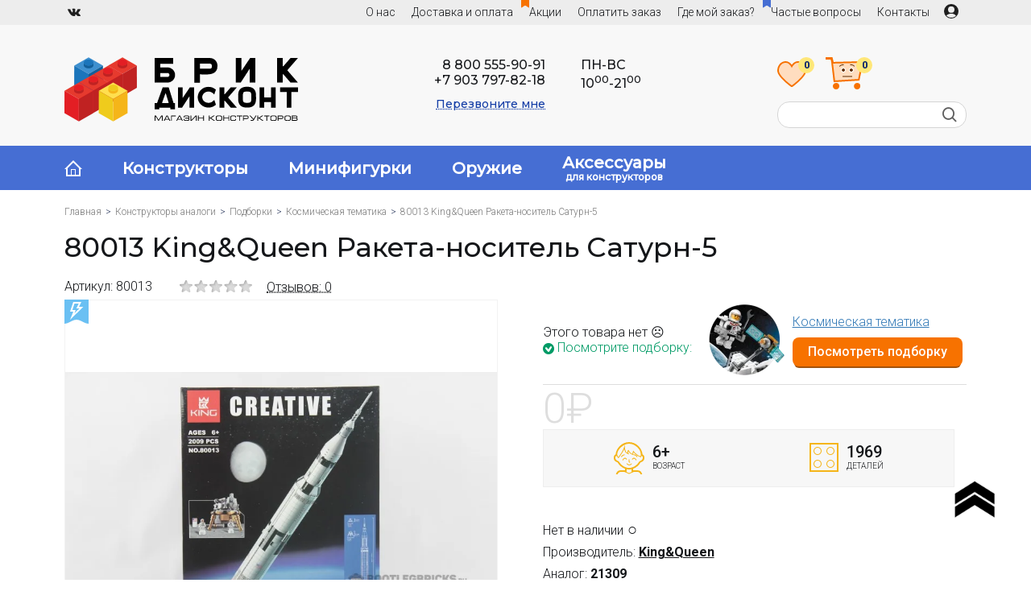

--- FILE ---
content_type: text/html; charset=utf-8
request_url: https://brick.discount/80013-king-queen-raketa-nositel-saturn-5-bd
body_size: 22020
content:
<!DOCTYPE html>
<html prefix="og: http://ogp.me/ns# fb: http://ogp.me/ns/fb# product: http://ogp.me/ns/product#" dir="ltr" lang="ru">
<head>
<meta charset="UTF-8" />
<meta name="viewport" content="width=device-width, initial-scale=1">
<meta http-equiv="X-UA-Compatible" content="IE=edge">
<meta name="google-site-verification" content="FjPqiSMxvw9vJRCa5lFVxi1UBE5uEQPeYQ50WkStd8Q" />
<meta name="ahrefs-site-verification" content="89b74a8eb8e818e3d0cb7d77bfa256f1da0512b17e182bf0f282a41e02f625f2">

<title>Купить 80013 King&amp;Queen Ракета-носитель Сатурн-5 аналог 21309  Лего с кэшбэком 10% - скидка % и доставка по Москве | Интернет-магазин Брик.Дисконт</title>

      
<base href="https://brick.discount/" />
<meta name="description" content="Конструктор 80013 King&amp;Queen Ракета-носитель Сатурн-5 аналог 21309  Лего по цене 0₽. 100 баллов на первый заказ! Состав: 1969 деталей, печатная инструкция. Доставка, адреса самовывозов и отзывы от магазина Брик Дисконт. ." />
<meta name="keywords" content= "80013 King&amp;Queen Ракета-носитель Сатурн-5, аналог 21309  Лего, конструктор 80013 King&amp;Queen Ракета-носитель Сатурн-5, 80013 King&amp;Queen Ракета-носитель Сатурн-5, конструктор 1969 деталей, Космическая тематика, брик.дисконт" /><meta property="og:title" content="Купить 80013 King&amp;Queen Ракета-носитель Сатурн-5 аналог 21309  Лего с кэшбэком 10% - скидка % и доставка по Москве | Интернет-магазин Брик.Дисконт" />
<meta property="og:url" content="https://bootlegbricks.ru/80013-king-queen-raketa-nositel-saturn-5-bd" />
<meta property="og:image" content="https://brick.discount/image/cache/catalog/king_queen/80013/5a8600cdde67a516388e30f8c94d2aa99a1b3c2e-340x340-s2.jpg" />
<meta property="og:site_name" content="brick.discount" />
<meta name="yandex-verification" content="bb609f08b42dae31" />

<script src="catalog/view/javascript/jquery/jquery-2.1.1.min.js?1" type="text/javascript"></script>
<link href="https://fonts.googleapis.com/css?family=Montserrat:300,400,500&amp;subset=cyrillic" rel="stylesheet">
<link href="https://fonts.googleapis.com/css?family=Roboto:300,400,500,700&amp;subset=cyrillic" rel="stylesheet">
<link href="catalog/view/theme/brick/stylesheet/main.css?50" rel="stylesheet">
<link href="catalog/view/javascript/jquery/owl-carousel/owl.carousel.css?3" type="text/css" rel="stylesheet" media="screen" />
<link href="catalog/view/javascript/jquery/magnific/magnific-popup.css" type="text/css" rel="stylesheet" media="screen" />
<link href="catalog/view/theme/default/stylesheet/sdek.css?2" type="text/css" rel="stylesheet" media="screen" />
<link href="catalog/view/javascript/jquery/progroman/progroman.city-manager.css?2" type="text/css" rel="stylesheet" media="screen" />
<link href="https://brick.discount/80013-king-queen-raketa-nositel-saturn-5-bd" rel="canonical" />
<link href="https://brick.discount/image/catalog/logo/favicon-bd.svg" rel="icon" />
<script src="catalog/view/javascript/jquery/owl-carousel/owl.carousel.min.js" type="text/javascript"></script>
<script src="catalog/view/javascript/jquery/magnific/jquery.magnific-popup.min.js" type="text/javascript"></script>
<script src="//api-maps.yandex.ru/2.1/?lang=ru_RU&ns=cdekymap" type="text/javascript"></script>
<script src="catalog/view/javascript/sdek.js" type="text/javascript"></script>
<script src="catalog/view/javascript/boxberry.js" type="text/javascript"></script>
<script src="https://points.boxberry.de/js/boxberry.js" type="text/javascript"></script>
<script src="catalog/view/javascript/jquery/progroman/jquery.progroman.autocomplete.js" type="text/javascript"></script>
<script src="catalog/view/javascript/jquery/progroman/jquery.progroman.city-manager.js" type="text/javascript"></script>
<script src="catalog/view/javascript/avail.js?2" type="text/javascript"></script>
<!--microdatapro 7.5 open graph start -->
<meta property="og:locale" content="ru-ru">
<meta property="og:rich_attachment" content="true">
<meta property="og:site_name" content="brick.discount">
<meta property="og:type" content="product" />
<meta property="og:title" content="80013 King&Queen Ракета-носитель Сатурн-5" />
<meta property="og:description" content="Конструктор аналог 80013 King&Queen Ракета-носитель Сатурн-5 со скидкой в наличии. Описание и отзывы, фото и видео обзор. Доставка, бесплатный самовывоз. Официальный магазин BRICK.DISCOUNT в России." />
<meta property="og:image" content="https://brick.discount/image/catalog/king_queen/80013/80013-1m.jpg" />
<meta property="og:image:secure_url" content="https://brick.discount/image/catalog/king_queen/80013/80013-1m.jpg" />
<meta property="og:image:width" content="1200">
<meta property="og:image:height" content="630">
<meta property="og:url" content="https://brick.discount/80013-king-queen-raketa-nositel-saturn-5-bd">
<meta property="product:product_link" content="https://brick.discount/80013-king-queen-raketa-nositel-saturn-5-bd">
<meta property="product:brand" content="King&amp;Queen">
<meta property="product:category" content="Космическая тематика">
<meta property="product:availability" content="pending">
<meta property="product:condition" content="new">
<meta property="product:isbn" content="&lt;iframe width=&quot;560&quot; height=&quot;315&quot; src=&quot;https://www.youtube.com/embed/Yx1w7fGWpI0&quot; frameborder=&quot;0&quot; allowfullscreen&gt;&lt;/iframe&gt;">
<meta property="product:target_gender" content="unisex">
<!--microdatapro 7.5 open graph end -->

         			
    <script src="catalog/view/javascript/jquery/jquery.cookie.js" type="text/javascript"></script>

    <!-- Yandex.Metrika counter -->
    <script type="text/javascript" >
        (function(m,e,t,r,i,k,a){m[i]=m[i]||function(){(m[i].a=m[i].a||[]).push(arguments)};
            m[i].l=1*new Date();k=e.createElement(t),a=e.getElementsByTagName(t)[0],k.async=1,k.src=r,a.parentNode.insertBefore(k,a)})
        (window, document, "script", "https://mc.yandex.ru/metrika/tag.js", "ym");

        ym(67582513, "init", {
            clickmap:true,
            trackLinks:true,
            accurateTrackBounce:true,
            webvisor:true,
            ecommerce:"dataLayer"
        });
    </script>
    <noscript><div><img src="https://mc.yandex.ru/watch/67582513" style="position:absolute; left:-9999px;" alt="" /></div></noscript>
    <!-- /Yandex.Metrika counter -->

    <!-- Global site tag (gtag.js) - Google Analytics -->
    <script async src="https://www.googletagmanager.com/gtag/js?id=UA-180913339-1"></script>
    <script>
        window.dataLayer = window.dataLayer || [];
        function gtag(){dataLayer.push(arguments);}
        gtag('js', new Date());

        gtag('config', 'UA-180913339-1');
    </script>

    <!-- Google Tag Manager -->
    <script>(function(w,d,s,l,i){w[l]=w[l]||[];w[l].push({'gtm.start':
                new Date().getTime(),event:'gtm.js'});var f=d.getElementsByTagName(s)[0],
            j=d.createElement(s),dl=l!='dataLayer'?'&l='+l:'';j.async=true;j.src=
            'https://www.googletagmanager.com/gtm.js?id='+i+dl;f.parentNode.insertBefore(j,f);
        })(window,document,'script','dataLayer','GTM-T3NPCGQ');</script>
    <!-- End Google Tag Manager -->

    

<script src="catalog/view/javascript/jquery/datetimepicker/locale/ru.js"  type="text/javascript"></script>


                    <script type="text/javascript">window.dataLayer = window.dataLayer || [];</script>
                

<style>
body img {
  width: auto;
  height: auto;
}
</style>

<script data-not_optimize="true">
// WEBP detect by sitecreator (c) 2019 https://sitecreator.ru webp_detect.js ver. 2.1.1
// Code Developer Malyutin R. A. All rights reserved.
(function() {
  if(typeof (window.sitecreator_hasWebP) !== 'object') window.sitecreator_hasWebP = {val: null};

  var usA = navigator.userAgent;
  var s;
  if(usA.match(/windows|android/i) !== null) if((s = usA.match(/(Chrome|Firefox)\/(\d{2,3})\./i)) !== null) {
    // console.log(s);
    var br = s[1].toLowerCase();
    var ver = s[2];
    if((br === "chrome" &&   ver >= 32) || br === "firefox" && ver >= 65) {
      window.sitecreator_hasWebP.val = true; // сработает если еще нет куки
      console.log('webp on start= ok');
    }
  }

  var cookie_hasWebP = document.cookie.match(/\bsitecreator_hasWebP=1\b;?/);
  if(cookie_hasWebP !== null) window.sitecreator_hasWebP.val = true;

  var img = new Image();
  img.onerror = function() {
    document.cookie = "sitecreator_hasWebP=0; path=/";
    window.sitecreator_hasWebP.val = false;
    console.log('webp = bad');
  };
  // работает асинхроннно. в Хроме сработает сразу и до DOMContentLoaded, в FF - в конце (после DOMContentLoaded)
  img.onload = function() {
    if (img.width === 2 && img.height === 1) {
      document.cookie = "sitecreator_hasWebP=1; path=/";
      window.sitecreator_hasWebP.val = true;
      console.log('webp = ok');
    }};
  img.src = "[data-uri]";
})();



function funWebpOrNot2(tag, n) {
  // console.log('funWebpOrNot2, document.readyState= ' + document.readyState);
  // var me = document.currentScript;  // будет null если тег <script> добвлен динамически после document.readyState === complete
  if(typeof n == "undefined" || n === null) return;
  var me = document.getElementById('scwebp' + n);
  if (me === null) return;  // null - если элемент не существует. выходим без отображения картинки

  // перестраховка, т.к. id уже уникальный в каждый отрезок времени
  // на случай динамического создания на стр. <script>. Для одного запроса по http исключено дублирование id, да и js не выполняются параллельно
  if(typeof me.removeAttribute) me.removeAttribute('id');

  if ((typeof (window.sitecreator_hasWebP) === 'undefined' || !window.sitecreator_hasWebP.val)) { // not webp
    tag = tag.replace(/\.webp(['"\s])/g, '$1');
  }

  if(document.readyState === 'loading') {
    document.write(tag);
    // удалим узел чтобы не мешал (чему, где  и когда?) удаление - лишняя операция и перестроение дерева DOM
    //  подстраховка на гипотетический случай 2-го запуска одного и того же блока <script>, что невозможно после удаления его id, который к тому же уникален
    if (typeof me.remove === 'function') me.remove(); // старые браузеры не знают
    me = null; //отправляется к сборщику мусора
  }
  else me.insertAdjacentHTML("afterend", tag);  // метод поддерживается всеми зверями

}

function funWebpOrNot22(v) {
  if(typeof v === 'object') {
    funWebpOrNot2(v[0], v[1]);
  }
}

// на случай если в ускорителе включена оптимизация JS и все скрипты перемещаются в конец страницы
function funWebpOrNot3(tag, n) {
  // console.log('funWebpOrNot2, document.readyState= ' + document.readyState);
  // var me = document.currentScript;  // будет null если тег <script> добвлен динамически после document.readyState === complete
  if(typeof n == "undefined" || n === null) return;
  var me = document.getElementById('scwebp' + n); //
  var ns = document.getElementById('nswebp' + n); // элемент <noscript>
  if (me === null || ns === null) return;  // null - если элемент не существует. выходим без отображения картинки

  // перестраховка, т.к. id уже уникальный в каждый отрезок времени
  // на случай динамического создания на стр. <script>. Для одного запроса по http исключено дублирование id, да и js не выполняются параллельно
  // if(typeof me.removeAttribute) me.removeAttribute('id');

  if ((typeof (window.sitecreator_hasWebP) === 'undefined' || !window.sitecreator_hasWebP.val)) { // not webp
    tag = tag.replace(/\.webp(['"\s])/g, '$1');
  }
  ns.insertAdjacentHTML("afterend", tag);  // метод поддерживается всеми зверями
}

function funWebpOrNot33(v) {
  if(typeof v === 'object') {
    funWebpOrNot2(v[0], v[1]);
  }
}
</script>
</head>
<body>

         			





<header>

    <!-- Google Tag Manager (noscript) -->
    <noscript><iframe src="https://www.googletagmanager.com/ns.html?id=GTM-T3NPCGQ"
                      height="0" width="0" style="display:none;visibility:hidden"></iframe></noscript>
    <!-- End Google Tag Manager (noscript) -->



<div id="header-top">
	<div class="container">
      <div id="topsoc">
        <a href="https://vk.com/brick.discount" class="vk" rel="nofollow"></a>
      </div>
      <div class="prmn-cmngr" data-confirm="true"></div>
      <div id="welcome">
              <a href="https://brick.discount/login/"><img src="/catalog/view/theme/brick/image/icons/user_icon.svg" style="padding-top: 5px;"></a>
            </div>
	  <ul id="topmenu">
        <li><a href="/o-nas/">О нас</a></li>
        <li class="topmenu-hide"><a href="/dostavka-i-oplata/">Доставка и оплата</a></li>
        <li><i class="icon icon-flag flag orange"></i><a href="/index.php?route=news_reviews/category&cat=4">Акции</a></li>
        <li class="topmenu-hide"><a href="/payment/">Оплатить заказ</a></li>
        <li class="topmenu-hide"><a href="/track-order/">Где мой заказ?</a></li>
        <li class="topmenu-hide"><i class="icon icon-flag flag blue"></i><a class="q-left" href="/chastye-voprosy">Частые вопросы</a></li>
        <li class="topmenu-dropdown"><a>Помощь покупателю »</a>
          <ul>
              <li><a href="/dostavka-i-oplata/">Доставка и оплата</a></li>
              <li><a href="/payment/">Оплатить заказ</a></li>
              <li><a href="/track-order/">Где мой заказ?</a></li>
              <li><a href="/chastye-voprosy">Частые вопросы</a></li>
          </ul>
        </li>
        <li><a href="/index.php?route=information/contact">Контакты</a></li>
        <li id="menu-catalog"><a href="/konstruktory-analogi/">Каталог товаров</a></li>
	  </ul>
          <a href="https://brick.discount/login/" id="welcome-link"></a>
    	</div>
</div>
<div id="header">
	<div class="container">
        <div class="d-flex justify-content-between">
            <div id="logo">
            <a href="https://brick.discount/"><img src="https://brick.discount/image/catalog/logo/logo-bd_ru.svg" title="brick.discount" alt="brick.discount" /></a>            </div>
                        <div class="header-contacts">
                <div style="display: inline-block; text-align: right">
                    <div><a href="tel:88005559091">8 800 555-90-91</a><br/><a href="tel:+79037978218">+7 903 797-82-18</a></div>
                    <div style="margin-top: 10px;"><a class="callme">Перезвоните мне</a></div>
                </div>
                <div class="time">ПН-ВС<br>10<sup>00</sup>-21<sup>00</sup></div>
            </div>
            <div class="header-block">
                <div class="pb-10">
                    <a href="index.php?route=account/wishlist" id="wishlist">
                        <img src="/catalog/view/theme/brick/image/icons/favorite.svg">
                        <span class="sup">0</span>
                    </a>
                    <div id="cart">
  <div id="cart-total">
      <span class="cart-icon"><img src="/catalog/view/theme/brick/image/icons/cart_big0.svg"><span class="sup">0</span></span>
      <span class="cart-total"></span>
  </div>
  <ul>
        <li>
      <p class="empty">В корзине пусто!</p>
    </li>
      </ul>
</div>
                </div>
                <div id="search">
                    <input type="text" name="search" />
                    <button type="button" class="button-search"><i class="icon icon-search"></i></button>
                </div>
            </div>
        </div>
	</div>
    <div id="menu-arrow"></div>

</div>
</header>
<div id="menu-container">
	<div class="container">
	  <ul id="menu">
        <li><a href="/"><i class="icon icon-home"></i></a></li>
		<li><a href="/konstruktory-analogi/">Конструкторы</a></li>
		<li><a href="/konstruktory-analogi/minifigurki/">Минифигурки</a></li>
        <li><a href="/index.php?route=product/category&path=2004606_2005402_2005406_2005460">Оружие</a></li>
        <li><a href="/konstruktory-analogi/aksessuary-lego/">Аксессуары<span style="display: block;font-size: 12px;margin-top: -2px;">для конструкторов</span></a></li>
			  </ul>
        </div>
</div>
<div class="container" id="container"><script src="catalog/view/javascript/jquery/tippy/popper.min.js" type="text/javascript"></script>
<script src="catalog/view/javascript/jquery/tippy/tippy.min.js?3" type="text/javascript"></script>
<style>
    .product-attributes {
        display: flex;
        flex-wrap: wrap;
        border-top: none;
    }
    .product-attributes .column:first-child {
        flex: 1 1 60%;
    }
    .product-attributes .column:last-child {
        flex: 1 1 40%;
    }
    .product-attributes .column > div {
        font-size: 16px;
        margin-bottom: 8px;
    }
    #product-left .ex_lepin1, #product-left .ex_bela1 {
        top: 5px;
    }

    table.promo {
        width: 100%;
        border-collapse: collapse;
        margin-bottom: 20px;
    }
    .promo tr {
        border-bottom: 1px solid #ddd;
        border-top: 1px solid #ddd;
    }
    .promo td {
        min-width: 55px;
        padding: 10px 10px;
    }

    .more, #lazy-load {
        position: relative;
        margin-top: -30px;
        background-color: #eee;
        font-size: 20px;
        text-align: center;
        width: 100%;
        cursor: pointer;
        padding: 0.34em 0;
        color: #4a4a4a;
        border-bottom: 1px solid #4a4a4a;
    }
    .more-active, #lazy-load.more-active {
        margin-top: 20px;
    }
    .more:before, #lazy-load:before {
        content: "";
        position: absolute;
        bottom: 100%;
        height: 30px;
        left: 0;
        right: 0;
        box-shadow: inset rgba(255, 255, 255, 0.5) 0 -30px 15px;
    }
    .more-active:before {
        content: none;
    }
    i.arrow-down {
        border: solid black;
        border-width: 0 1px 1px 0;
        display: inline-block;
        padding: 5px;
        transform: rotate(45deg);
        -webkit-transform: rotate(45deg);
        margin-left: 10px;
        margin-bottom: 4px;
    }
    i.arrow-up {
        border: solid black;
        border-width: 1px 0 0 1px;
        display: inline-block;
        padding: 5px;
        transform: rotate(45deg);
        -webkit-transform: rotate(45deg);
        margin-left: 10px;
        margin-bottom: -2px;
    }

    .button-group {
        display: flex;
        position: relative;
        z-index: 0;
    }
    .button-group > *:not(:last-child) {
        margin-right: 10px;
    }
    .cart .btn {
        margin-bottom: 0;
    }
    .quantity input[type="text"] {
        padding: 0px 7px;
        margin-top: 2px;
        border: none;
        width: 60px;
        line-height: 35px;
        display: inline-block;
        float: left;
        font-size: 18px;
    }

    .thumbnails {
        max-width: 100%;
    }

    #reviews {
        float: left;
        width: 48.5%;
    }
    #form-review, #form-question {
        float: none;
        width: 100%;
        border: none;
        padding-top: 0;
    }

    #form-question {
        text-align: center;
        padding: 0 2.5% 20px;
        box-sizing: border-box;
        -moz-box-sizing: border-box;
        -webkit-box-sizing: border-box;
    }

    .tabs_content {
        border: solid #f2f2f2;
        border-width: 0 6px 6px;
        display: none;
        padding-top: 1em;
    }
    .tabs_content.active {
        display: block;
    }
    .tabs_caption {
        display: flex;
        flex-wrap: wrap;
        list-style: none;
        position: relative;
        background-color: #f2f2f2;
        border: solid #f2f2f2;
        border-width: 6px 6px 0;
        border-radius: 24px 24px 0 0;
    }
    .tabs_caption li {
        position: relative;
        width: 50%;
        padding: 8px 0;
        border-radius: 18px 18px 0 0;
        font-size: 18px;
        text-align: center;
    }
    .tabs_caption li.active {
        font-weight: 400;
        background-color: #fff;
    }
    .tabs_caption li:not(.active) {
        cursor: pointer;
    }

    .price-new {
        position: relative;
    }
    #product .forsale2 {
        position: absolute;
        background: url(/catalog/view/theme/brick/image/icons/sale.svg) no-repeat;
        right: -30px;
        top: -15px;
        width: 30px;
        height: 36px;
        text-align: center;
        line-height: 28px;
        color: #ffffff;
        font-size: 11px;
        font-weight: 600;
    }
    .favorites {
        display: inline-block;
        width: 24px;
        height: 20px;
        background: url(/catalog/view/theme/brick/image/icons/favorites-plus.svg) no-repeat;
        margin: auto;
    }
    #pcenter .addwishlist {
        width: 44px;
        line-height: 44px !important;
        font-size: 24px;
    }
    #instock strong:after{
        font-family: Arial, sans-serif;
        content: "•";
        color: #01c765;
        vertical-align: middle;
        font-size: 32px;
        line-height: 16px;
    }
    #nostock span:after{
        font-family: Arial, sans-serif;
        content: "○";
        font-size: 20px;
        margin-left: 5px;
        line-height: 16px;
    }

    .notify {
        text-transform: none;
        margin-bottom: 0 !important;
    }

    .image-additional .owl-buttons .owl-prev {
        left: -15px;
    }
    .image-additional-four .image-additional .owl-buttons .owl-prev {
        left: 0;
    }
    .image-additional .owl-buttons .owl-next {
        right: -13px;
    }
    .image-additional .owl-buttons div {
        width: 48px;
        height: 48px;
        margin-top: -25px;
        opacity: 1;
    }
    .image-additional .owl-carousel:hover .owl-buttons div {
        opacity: 1;
    }
    .image-additional-wrapper {
        float: left;
        width: calc(100% - 140px);
        margin-top: 5px;
        padding: 0 15px;
    }
    .fotoobzor {
        display: flex;
        flex-direction: column;
        justify-content: center;
        float: right;
        margin-top: 5px;
        text-align: center;
        border: 2px solid #f6bf1a;
        width: 98px;
        height: 98px;
    }
    .fotoobzor:hover span {
        text-decoration: none !important;
    }
    .border-grey {
        border: 2px solid #dedede;
    }

    .product-coupons {
        position: relative;
        border: 2px dashed #ececec;
        margin-top: 30px;
    }
    .product-coupons .scissors {
        position: absolute;
        top: -7px;
    }
    .product-coupons legend {
        font-size: 12px;
        text-align: center;
        color: #1f1f1f;
    }

    .image-additional img {
        width: auto !important;
    }
    .image-additional .owl-item > a {
        display: block;
        text-align: center;
    }
    .image-additional a img {
        float: none !important;
    }

    #images {
        margin-bottom: 20px;
    }

    .collapse-active {
        height: auto !important;
    }

    #product-promo .box-heading {
        border-top: none;
    }

    .product-delivery {
        display: block;
        margin-top: 40px;
        padding-top: 10px;
    }
    .product-delivery div {
        margin-bottom: 10px;
    }
    .product-delivery > a {
        margin-top: 10px;
    }
    .product-delivery > span {
        font-weight: bold;
    }
    .product-delivery div span {
        font-size: 14px;
        margin: auto 0;
    }
    .product-delivery .prmn-cmngr__city {
        border-bottom: 2px dashed #000;
    }
    .product-delivery-link {
        display: flex;
        flex-flow: column;
        padding-left: 25px;
        margin-top: 10px;
    }
    .product-delivery-link .icon {
        margin-right: 5px;
    }

    .coupon {
        display: inline-flex;
        background-color: #eafaf9;
        position: relative;
        margin-left: 30px;
        font-weight: 500;
        border-radius: 5px;
    }

    i.check-on {
        display: inline-block;
        width: 16px;
        height: 16px;
        background: url(/catalog/view/theme/brick/image/icons/checkmark-green.svg) no-repeat;
    }
    i.check-off {
        display: inline-block;
        width: 16px;
        height: 16px;
        background: url(/catalog/view/theme/brick/image/icons/checkmark-gray.svg) no-repeat;
    }
    i.present {
        display: inline-block;
        width: 32px;
        height: 32px;
        vertical-align: middle;
        background: url(/catalog/view/theme/brick/image/icons/podarok.svg) no-repeat;
    }
    i.disc {
        display: inline-block;
        width: 32px;
        height: 32px;
        background: url(/catalog/view/theme/brick/image/icons/skidka.svg) no-repeat;
    }
    i.coins-g2 {
        display: inline-block;
        width: 32px;
        height: 32px;
        background: url(/catalog/view/theme/brick/image/icons/coins_g2.svg) no-repeat;
    }
    i.coins-s2 {
        display: inline-block;
        width: 32px;
        height: 32px;
        background: url(/catalog/view/theme/brick/image/icons/coins_s2.svg) no-repeat;
    }
    i.dostavka {
        display: inline-block;
        width: 32px;
        height: 32px;
        background: url(/catalog/view/theme/brick/image/icons/dostavka.svg) no-repeat;
    }

    .promo .cell {
        display: flex;
        padding: 10px 0;
    }
    .promo .cell > * {
        margin: auto 0;
    }
    .cell span {
        font-size: 14px;
        width: 160px;
    }
    .promo td.center {
        text-align:center;
    }
    .promo td.right {
        text-align:right;
    }

    .kupon {
        position: relative;
        padding: 6px 0;
        text-align: center;
        background-color: #e9e9e9;
    }

    .kupon:before, .kupon:after {
        content: "";
        position: absolute;
        background-image: url(/catalog/view/theme/brick/image/icons/kupon-border.svg);
        background-repeat: repeat-y;
        width: 12px;
        height: 100%;
        top: 0;
    }
    .kupon:before {
        left: -6px;
    }
    .kupon:after {
        right: -6px;
    }

    .box-video {
        text-align: center;
    }
    .box-video .box-heading {
        text-align: left;
    }

    [data-theme="center-align"] {
        text-align: center;
    }

    .btn-img {
        display: inline-block;
        vertical-align: middle;
        text-align: center;
        border: none;
        background: none;
    }
    .btn-img label {
        cursor: pointer;
    }
    .btn-img:focus {
        outline: none;
    }
    .btn-img:hover .link {
        text-decoration: none;
    }
    .btn-img .link {
        display: block;
        text-decoration-style: dotted;
    }

    #pcenter .btn2.notify {
        font-size: 20px;
        line-height: 44px;
        height: 44px;
        padding: 0;
        width: 250px;
    }
    .btn2.notify:hover {
        border-color: #15171a;
    }

    .analog {
        display: flex;
        border-bottom: 1px solid #ddd;
        margin-bottom: 5px;
        padding-bottom: 5px;
    }
    .analog > div {
        margin: auto 0;
    }

    #delivery-banner {
        min-width: 400px;
    }

    .back-link {
        float: right;
        font-size: 16px;
        margin-top: 10px;
    }

    .attr-box {
        display: flex;
        margin: 0 15px 10px 0;
        justify-content: space-around;
        border: solid 1px #eee;
        padding: 5px 10px;
        font-weight: 500;
        font-size: 20px;
        background-color: #f7f7f7;
    }
    .attr-box > div {
        display: flex;
        padding: 10px;
    }
    .attr-box img {
        margin-right: 10px;
    }
    .attr-name {
        font-size: 10px;
        text-transform: uppercase;
        font-weight: 300;
    }

    @media (max-width:767px) {
        #product-delivery {
            flex-direction: column;
        }
        #delivery-banner {
            min-width: 100%;
        }

        .promo td {
            display: inline-block;
            min-width: 20px;
        }
        .promo td:nth-child(1) {
            min-width: 200px;
        }
        .promo td:nth-child(3) {
            display: none;
        }

        .product-attributes > div {
            margin-right: 0;
            text-align: left;
        }

        .back-link {
            display: none;
        }
    }

    @media (max-width: 420px) {
        .product-delivery img {
            padding-right: 5px;
        }
        .product-delivery a.d-flex {
            justify-content: space-around;
        }
        .product-delivery-link {
            padding-left: 0;
        }
        .coupon {
            margin-left: 10px;
            margin-top: 10px;
        }
        #img-kupon {
            display: none !important;
        }
        #img-kupon-mob {
            display: block !important;
        }
        .analog {
            flex-direction: column;
        }
        .attr-box {
            margin: 0 0 10px 0;
            flex-flow: column;
        }
        .tdnwt {
            padding-left: 0;
        }
    }

    @media screen and (max-width:960px) {
        #product-left {
            width: 100%;
        }
        #pcenter {
            clear: both;
            margin: 0px !important;
            padding-top: 5px;
        }
        #form-review {
            margin-top: 0;
        }
        .drop {
            margin-top: 0;
        }
        .product-coupons {
            display: none;
        }
        #delivery-banner {
            min-width: 100%;
        }
    }

    .drop {
        border-bottom: 1px solid #ddd;
        margin-bottom: 25px;
        text-align: left;
    }

    #img-kupon {
        display: block;
        margin-bottom: 15px;
    }
    #img-kupon-mob {
        display: none;
        margin-bottom: 15px;
    }

    #product-delivery {
        margin-top: 30px;
        background: #f7f7f7;
        padding: 30px 15px;
    }

    .mb-10 {
        margin-bottom: 10px;
    }

    .btn.small {
        font-size: 16px;
        line-height: 16px;
        text-transform: none;
        font-weight: 500;
        padding-top: 10px;
        padding-bottom: 10px;
    }

    .product-attributes > div a:hover {
        text-decoration: none;
    }

    .new-file {
        text-align: left;
        margin-bottom: 10px;
        pointer-events: none;
    }

    .new-file:before {
        content: '';
        display: inline-block;
        width: 20px;
        height: 20px;
        background: url('/catalog/view/theme/brick/image/remove.png.webp') center center no-repeat;
        cursor: pointer;
        vertical-align: bottom;
        margin-right: 4px;
        pointer-events: all;
    }

    .moto {
        margin-top: 28px;
    }
    .moto-header {
        display: flex;
        justify-content: space-between;
        padding-top: 3px;
        background-color: #f7f7f7;
        border-top: 1px solid #e9e9e9;
        user-select: none;
    }
    .auto-item {
        display: flex;
        margin-top: 10px;
    }
    .btn-moto {
        font-size: 16px;
        line-height: 25px;
        text-align: center;
        font-family: 'Roboto', Arial, Tahoma, sans-serif;
        width: 100%;
        margin-top: 10px;
        padding: 0.34em 1.2em;
        background: #fff;
        border: 2px solid #f6bf1a;
        color: #15171a;
        cursor: pointer;
        -webkit-transition: all 0.3s ease;
        -moz-transition: all 0.3s ease;
        -o-transition: all 0.3s ease;
    }
    .btn-moto:hover {
        border-color: #15171a;
    }
    .btn-moto:before {
        content: "+\e904";
        font-family: 'fb', 'Roboto';
        margin-right: 10px;
        color: #f6bf1a;
        font-size: 20px;
        vertical-align: bottom;
    }
    .auto-img {
        margin: 0 20px;
        flex-shrink: 0;
        border: solid 1px rgba(0,0,0,0.05);
    }
    .auto-item > div {
        display: flex;
        flex-flow: column;
        justify-content: space-between;
        width: 100%;
    }
    .auto-img img {
        width: 128px;
    }
    .moto-price {
        color: #dedede;
        font-size: 22px;
        font-weight: 400;
    }
    @media screen and (max-width: 960px) {
        .btn-moto {
            max-width: 250px;
            margin: 0 auto;
        }
    }

    #button-cart {
        font-size: 25px;
        line-height: 44px;
        height: 44px;
    }

    #file-input {
        position: absolute;
        left: 0;
        top: 0;
        opacity: 0;
        width: 100%;
        height: 100%;
        font-size: 0;
        cursor: pointer;
    }

    .image-review-wrapper {
        float: left;
        width: calc(100% - 140px);
        margin-top: 5px;
        padding: 0 15px;
    }

    @media (max-width: 500px) {
        .image-review-wrapper {
            width: calc(100% - 30px);
        }
        .fotoobzor.review-exist {
            flex-direction: row;
            align-items: center;
            margin-top: 0;
            margin-bottom: 15px;
            padding: 0 10px;
            width: auto !important;
            height: 50px;
            color: #466ed3;
            border: none;
        }
        .fotoobzor.review-exist .icon-photo {
            margin-right: 10px;
        }
    }

    .lazy-image {
        display: none;
    }

</style>

<div id="content">  <div class="breadcrumb">
    <a href="https://brick.discount/">Главная</a><a href="https://brick.discount/konstruktory-analogi/">Конструкторы аналоги</a><a href="https://brick.discount/konstruktory-analogi/podborki/">Подборки</a><a href="https://brick.discount/konstruktory-analogi/podborki/kosmicheskaja-tematika/">Космическая тематика</a>80013 King&amp;Queen Ракета-носитель Сатурн-5  </div>
  
  <div id="product">
    
    <h1>80013 King&amp;Queen Ракета-носитель Сатурн-5</h1>
    <div class="subtitle">
      <div id="sku">Артикул: 80013 </div>            <div class="review">
        <img src="image/stars/stars-0.png.webp" width="92" height="18" loading="lazy" alt="" /> &nbsp;
        <a onclick="$('html, body').animate({scrollTop: $('#reviews-box').offset().top}, 'slow');">Отзывов: 0</a>
      </div>
          </div>
    
    <div id="product-left">
      <span class="new"></span>      <div class="thumbnails">
        <div class="image">
            <a href="https://brick.discount/image/cache/catalog/king_queen/80013/5a8600cdde67a516388e30f8c94d2aa99a1b3c2e-800x800-s2.jpg.webp" title="80013 King&amp;Queen Ракета-носитель Сатурн-5"><img src="https://brick.discount/image/cache/catalog/king_queen/80013/5a8600cdde67a516388e30f8c94d2aa99a1b3c2e-800x800-s2.jpg.webp" width="800" height="800" loading="lazy" title="80013 King&amp;Queen Ракета-носитель Сатурн-5" alt="80013 King&amp;Queen Ракета-носитель Сатурн-5" /></a>
                                </div>
                <div class="image-additional-wrapper">
          <div class="image-additional">
                             <a href="https://brick.discount/image/cache/catalog/king_queen/80013/22ea046a4753d570a7c0b88268e1178058e8620c-800x800-s2.jpg.webp"><img src="https://brick.discount/image/cache/catalog/king_queen/80013/22ea046a4753d570a7c0b88268e1178058e8620c-100x100-s2.jpg.webp" width="100" height="100" loading="lazy" title="80013 King&amp;Queen Ракета-носитель Сатурн-5" alt="80013 King&amp;Queen Ракета-носитель Сатурн-5" /></a>
                             <a href="https://brick.discount/image/cache/catalog/king_queen/80013/404350b94948f6050ebd4f3d27c1bfd765553db4-800x800-s2.jpg.webp"><img src="https://brick.discount/image/cache/catalog/king_queen/80013/404350b94948f6050ebd4f3d27c1bfd765553db4-100x100-s2.jpg.webp" width="100" height="100" loading="lazy" title="80013 King&amp;Queen Ракета-носитель Сатурн-5" alt="80013 King&amp;Queen Ракета-носитель Сатурн-5" /></a>
                             <a href="https://brick.discount/image/cache/catalog/king_queen/80013/3ce688014d23ab2178656dff0f22b80178fa11e0-800x800-s2.jpg.webp"><img src="https://brick.discount/image/cache/catalog/king_queen/80013/3ce688014d23ab2178656dff0f22b80178fa11e0-100x100-s2.jpg.webp" width="100" height="100" loading="lazy" title="80013 King&amp;Queen Ракета-носитель Сатурн-5" alt="80013 King&amp;Queen Ракета-носитель Сатурн-5" /></a>
                             <a href="https://brick.discount/image/cache/catalog/images/new/10000/006/666/0101/440b8fb1f2f0e90580c4df754b1fa69174f571c9-800x800-s2.jpg.webp"><img src="https://brick.discount/image/cache/catalog/images/new/10000/006/666/0101/440b8fb1f2f0e90580c4df754b1fa69174f571c9-100x100-s2.jpg.webp" width="100" height="100" loading="lazy" title="80013 King&amp;Queen Ракета-носитель Сатурн-5" alt="80013 King&amp;Queen Ракета-носитель Сатурн-5" /></a>
                             <a href="https://brick.discount/image/cache/catalog/images/new/10000/006/666/0101/86a1c58d6d35051d944e89a72e8e74845a3b2f3f-800x800-s2.jpg.webp"><img src="https://brick.discount/image/cache/catalog/images/new/10000/006/666/0101/86a1c58d6d35051d944e89a72e8e74845a3b2f3f-100x100-s2.jpg.webp" width="100" height="100" loading="lazy" title="80013 King&amp;Queen Ракета-носитель Сатурн-5" alt="80013 King&amp;Queen Ракета-носитель Сатурн-5" /></a>
                             <a href="https://brick.discount/image/cache/catalog/images/new/10000/006/666/0101/576387adf51306bb56323ad4d88c998280f5cb5c-800x800-s2.jpg.webp"><img src="https://brick.discount/image/cache/catalog/images/new/10000/006/666/0101/576387adf51306bb56323ad4d88c998280f5cb5c-100x100-s2.jpg.webp" width="100" height="100" loading="lazy" title="80013 King&amp;Queen Ракета-носитель Сатурн-5" alt="80013 King&amp;Queen Ракета-носитель Сатурн-5" /></a>
                             <a href="https://brick.discount/image/cache/catalog/images/new/10000/006/666/0101/0ca1a64052b4aab1abdb8f1ed31231d9922f6810-800x800-s2.jpg.webp"><img src="https://brick.discount/image/cache/catalog/images/new/10000/006/666/0101/0ca1a64052b4aab1abdb8f1ed31231d9922f6810-100x100-s2.jpg.webp" width="100" height="100" loading="lazy" title="80013 King&amp;Queen Ракета-носитель Сатурн-5" alt="80013 King&amp;Queen Ракета-носитель Сатурн-5" /></a>
                             <a href="https://brick.discount/image/cache/catalog/images/new/10000/006/666/0101/f5af38b2c92eb8a58b6bf10e8c862648367d1848-800x800-s2.jpg.webp"><img src="https://brick.discount/image/cache/catalog/images/new/10000/006/666/0101/f5af38b2c92eb8a58b6bf10e8c862648367d1848-100x100-s2.jpg.webp" width="100" height="100" loading="lazy" title="80013 King&amp;Queen Ракета-носитель Сатурн-5" alt="80013 King&amp;Queen Ракета-носитель Сатурн-5" /></a>
                       </div>
        </div>
                        <a href="https://brick.discount/index.php?route=newsblog/article/add_review&amp;review_product_id=2025156" class="fotoobzor border-grey" title="Добавьте фотообзор">
            <span class="icon icon-photo" style="font-size: 30px; color: #dedede;"></span>
            <span class="fs-12">Фотообзора</span><span class="fs-12">пока нет :(</span>
            <span class="fs-12" style="text-decoration: underline;">Добавьте фото первым!</span>
        </a>
              </div>
        </div>
    
    <div id="pcenter">
      
            <div class="analog">
            <div>
                <div>Этого товара нет ☹</div>
                <div style="color: #009b66; min-width: 200px;"><i class="fb fb-check fs-14"></i> Посмотрите подборку:</div>
            </div>
                        <a class="d-flex" href="https://brick.discount/konstruktory-analogi/podborki/kosmicheskaja-tematika/" style="margin-right: 10px;"><img class="my-auto" style="width: 100px;" src="https://brick.discount/image/cache/catalog/logocategory_bd/0b99f81f2ef8af5be807f1e86555727839f04200-100x100-s2.png.webp" width="100" height="100" loading="lazy"></a>
                        <div style="display: flex; flex-flow: column;">
                <div class="mb-10">
                    <a href="https://brick.discount/konstruktory-analogi/podborki/kosmicheskaja-tematika/"><span class="link my-auto">Космическая тематика</span></a>
                </div>
                <a class="btn small" href="https://brick.discount/konstruktory-analogi/podborki/kosmicheskaja-tematika/">Посмотреть подборку</a>
            </div>
        </div>
    
                    <div class="price">
                    <span class="grey"><span class='autocalc-product-price'>0₽</span>                            </span>
                        </div>
      
    
          <div class="attr-box">
                  <div>
            <img src="catalog/view/theme/brick/image/icons/age.svg">
            <div>
              <div class="attr-text">6+</div><div class="attr-name">Возраст</div>
            </div>
          </div>
                  <div>
            <img src="catalog/view/theme/brick/image/icons/pcs.svg">
            <div>
              <div class="attr-text">1969</div><div class="attr-name">Деталей</div>
            </div>
          </div>
              </div>
    
      <div class="product-attributes">
        <div class="column">
                <div id="nostock">
          <span>Нет в наличии</span>
        </div>
                        <div>
          <span>Производитель:</span>
          <strong><a href="https://brick.discount/index.php?route=product/manufacturer/info&amp;manufacturer_id=2000091">King&amp;Queen</a></strong>
        </div>
                                                                <div><span>Аналог:</span> <strong>21309 </strong></div>
                                                                                        <div><span>Серия:</span> <strong><a href="https://brick.discount/konstruktory-analogi/podborki/kosmicheskaja-tematika/">Космическая тематика</a></strong></div>
                </div>
      </div>
          
      <div class="cart">
              <div class="button-group">
          <a class="btn2 notify" data-date_of_arrival="" data-productid="2025156" data-name="80013 King&amp;Queen Ракета-носитель Сатурн-5"><i class="icon icon-notify"></i> Уведомить</a>
                      <a class="btn2 btn-secondary addwishlist" title="В закладки" onclick="wishlist2.add(this, '2025156');"><i class="fb fb-favorites0"></i></a>
                  </div>
		        <div class="box-faq">
            <span class="q-square">?</span><a target="_blank" href="/chastye-voprosy" class="link">Частые вопросы и ответы</a>
        </div>
      </div>


      
      
      <div class="product-delivery shipping_product2">
      </div>
          </div>
  </div>

    <div id="product-delivery" class="box d-flex">
        <div style="width: 100%;" class="shipping_product1">
        </div>
    </div>

<!--microdatapro 7.5 breadcrumb start [microdata] -->
<span itemscope itemtype="http://schema.org/BreadcrumbList">
<span itemprop="itemListElement" itemscope itemtype="http://schema.org/ListItem">
<link itemprop="item" href="https://brick.discount/">
<meta itemprop="name" content="Главная" />
<meta itemprop="position" content="1" />
</span>
<span itemprop="itemListElement" itemscope itemtype="http://schema.org/ListItem">
<link itemprop="item" href="https://brick.discount/konstruktory-analogi/">
<meta itemprop="name" content="Конструкторы аналоги" />
<meta itemprop="position" content="2" />
</span>
<span itemprop="itemListElement" itemscope itemtype="http://schema.org/ListItem">
<link itemprop="item" href="https://brick.discount/konstruktory-analogi/podborki/">
<meta itemprop="name" content="Подборки" />
<meta itemprop="position" content="3" />
</span>
<span itemprop="itemListElement" itemscope itemtype="http://schema.org/ListItem">
<link itemprop="item" href="https://brick.discount/konstruktory-analogi/podborki/kosmicheskaja-tematika/">
<meta itemprop="name" content="Космическая тематика" />
<meta itemprop="position" content="4" />
</span>
<span itemprop="itemListElement" itemscope itemtype="http://schema.org/ListItem">
<link itemprop="item" href="https://brick.discount/80013-king-queen-raketa-nositel-saturn-5-bd">
<meta itemprop="name" content="80013 King&Queen Ракета-носитель Сатурн-5" />
<meta itemprop="position" content="5" />
</span>
</span>
<!--microdatapro 7.5 breadcrumb end [microdata] -->
<!--microdatapro 7.5 breadcrumb start [json-ld] -->
<script type="application/ld+json">
{
"@context": "http://schema.org",
"@type": "BreadcrumbList",
"itemListElement": [{
"@type": "ListItem",
"position": 1,
"item": {
"@id": "https://brick.discount/",
"name": "Главная"
}
},{
"@type": "ListItem",
"position": 2,
"item": {
"@id": "https://brick.discount/konstruktory-analogi/",
"name": "Конструкторы аналоги"
}
},{
"@type": "ListItem",
"position": 3,
"item": {
"@id": "https://brick.discount/konstruktory-analogi/podborki/",
"name": "Подборки"
}
},{
"@type": "ListItem",
"position": 4,
"item": {
"@id": "https://brick.discount/konstruktory-analogi/podborki/kosmicheskaja-tematika/",
"name": "Космическая тематика"
}
},{
"@type": "ListItem",
"position": 5,
"item": {
"@id": "https://brick.discount/80013-king-queen-raketa-nositel-saturn-5-bd",
"name": "80013 King&Queen Ракета-носитель Сатурн-5"
}
}]
}
</script>
<!--microdatapro 7.5 breadcrumb end [json-ld] -->
<!--microdatapro 7.5 product start [microdata] -->
<span itemscope itemtype="http://schema.org/Product">
<meta itemprop="name" content="80013 King&Queen Ракета-носитель Сатурн-5" />
<link itemprop="url" href="https://brick.discount/80013-king-queen-raketa-nositel-saturn-5-bd" />
<link itemprop="image" href="https://brick.discount/image/cache/catalog/king_queen/80013/5a8600cdde67a516388e30f8c94d2aa99a1b3c2e-800x800-s2.jpg" />
<meta itemprop="brand" content="King&Queen" />
<meta itemprop="manufacturer" content="King&Queen" />
<meta itemprop="model" content="80013 King&Queen Ракета-носитель Сатурн-5" />
<meta itemprop="mpn" content="80013 King&Queen Ракета-носитель Сатурн-5" />
<meta itemprop="sku" content="80013 King&Queen Ракета-носитель Сатурн-5" />
<meta itemprop="category" content="Космическая тематика" />
<span itemprop="offers" itemscope itemtype="http://schema.org/Offer">
<meta itemprop="priceCurrency" content="RUB" />
<meta itemprop="price" content="0" />
<meta itemprop="itemCondition" content="http://schema.org/NewCondition" />
<link itemprop="availability" href="http://schema.org/OutOfStock" />
<meta itemprop="priceValidUntil" content="2027-01-18" />
<link itemprop="url" href="https://brick.discount/80013-king-queen-raketa-nositel-saturn-5-bd" />
</span>
<meta itemprop="description" content="" />
</span>
<!--microdatapro 7.5 product end [microdata] -->
<!--microdatapro 7.5 image start[microdata] -->
<span itemscope itemtype="http://schema.org/ImageObject">
<meta itemprop="name" content="80013 King&Queen Ракета-носитель Сатурн-5" />
<meta itemprop="description" content="80013 King&Queen Ракета-носитель Сатурн-5" />
<link itemprop="thumbnailUrl" href="https://brick.discount/image/cache/catalog/king_queen/80013/5a8600cdde67a516388e30f8c94d2aa99a1b3c2e-340x340-s2.jpg" />
<link itemprop="contentUrl" href="https://brick.discount/image/cache/catalog/king_queen/80013/5a8600cdde67a516388e30f8c94d2aa99a1b3c2e-800x800-s2.jpg" />
<meta itemprop="author" content="brick.discount" />
<meta itemprop="datePublished" content="2020-09-09">
</span>
<!--microdatapro 7.5 image end [microdata] -->
<!--microdatapro 7.5 gallery start[microdata] -->
<span itemscope itemtype="http://schema.org/ImageGallery">
<span itemprop="associatedMedia" itemscope itemtype="http://schema.org/ImageObject">
<meta itemprop="name" content="80013 King&Queen Ракета-носитель Сатурн-5" />
<meta itemprop="description" content="80013 King&Queen Ракета-носитель Сатурн-5" />
<link itemprop="thumbnailUrl" href="https://brick.discount/image/cache/catalog/king_queen/80013/22ea046a4753d570a7c0b88268e1178058e8620c-100x100-s2.jpg" />
<link itemprop="contentUrl" href="https://brick.discount/image/cache/catalog/king_queen/80013/22ea046a4753d570a7c0b88268e1178058e8620c-800x800-s2.jpg" />
<meta itemprop="author" content="brick.discount" />
<meta itemprop="datePublished" content="2020-09-09">
</span>
<span itemprop="associatedMedia" itemscope itemtype="http://schema.org/ImageObject">
<meta itemprop="name" content="80013 King&Queen Ракета-носитель Сатурн-5" />
<meta itemprop="description" content="80013 King&Queen Ракета-носитель Сатурн-5" />
<link itemprop="thumbnailUrl" href="https://brick.discount/image/cache/catalog/king_queen/80013/404350b94948f6050ebd4f3d27c1bfd765553db4-100x100-s2.jpg" />
<link itemprop="contentUrl" href="https://brick.discount/image/cache/catalog/king_queen/80013/404350b94948f6050ebd4f3d27c1bfd765553db4-800x800-s2.jpg" />
<meta itemprop="author" content="brick.discount" />
<meta itemprop="datePublished" content="2020-09-09">
</span>
<span itemprop="associatedMedia" itemscope itemtype="http://schema.org/ImageObject">
<meta itemprop="name" content="80013 King&Queen Ракета-носитель Сатурн-5" />
<meta itemprop="description" content="80013 King&Queen Ракета-носитель Сатурн-5" />
<link itemprop="thumbnailUrl" href="https://brick.discount/image/cache/catalog/king_queen/80013/3ce688014d23ab2178656dff0f22b80178fa11e0-100x100-s2.jpg" />
<link itemprop="contentUrl" href="https://brick.discount/image/cache/catalog/king_queen/80013/3ce688014d23ab2178656dff0f22b80178fa11e0-800x800-s2.jpg" />
<meta itemprop="author" content="brick.discount" />
<meta itemprop="datePublished" content="2020-09-09">
</span>
<span itemprop="associatedMedia" itemscope itemtype="http://schema.org/ImageObject">
<meta itemprop="name" content="80013 King&Queen Ракета-носитель Сатурн-5" />
<meta itemprop="description" content="80013 King&Queen Ракета-носитель Сатурн-5" />
<link itemprop="thumbnailUrl" href="https://brick.discount/image/cache/catalog/images/new/10000/006/666/0101/440b8fb1f2f0e90580c4df754b1fa69174f571c9-100x100-s2.jpg" />
<link itemprop="contentUrl" href="https://brick.discount/image/cache/catalog/images/new/10000/006/666/0101/440b8fb1f2f0e90580c4df754b1fa69174f571c9-800x800-s2.jpg" />
<meta itemprop="author" content="brick.discount" />
<meta itemprop="datePublished" content="2020-09-09">
</span>
<span itemprop="associatedMedia" itemscope itemtype="http://schema.org/ImageObject">
<meta itemprop="name" content="80013 King&Queen Ракета-носитель Сатурн-5" />
<meta itemprop="description" content="80013 King&Queen Ракета-носитель Сатурн-5" />
<link itemprop="thumbnailUrl" href="https://brick.discount/image/cache/catalog/images/new/10000/006/666/0101/86a1c58d6d35051d944e89a72e8e74845a3b2f3f-100x100-s2.jpg" />
<link itemprop="contentUrl" href="https://brick.discount/image/cache/catalog/images/new/10000/006/666/0101/86a1c58d6d35051d944e89a72e8e74845a3b2f3f-800x800-s2.jpg" />
<meta itemprop="author" content="brick.discount" />
<meta itemprop="datePublished" content="2020-09-09">
</span>
<span itemprop="associatedMedia" itemscope itemtype="http://schema.org/ImageObject">
<meta itemprop="name" content="80013 King&Queen Ракета-носитель Сатурн-5" />
<meta itemprop="description" content="80013 King&Queen Ракета-носитель Сатурн-5" />
<link itemprop="thumbnailUrl" href="https://brick.discount/image/cache/catalog/images/new/10000/006/666/0101/576387adf51306bb56323ad4d88c998280f5cb5c-100x100-s2.jpg" />
<link itemprop="contentUrl" href="https://brick.discount/image/cache/catalog/images/new/10000/006/666/0101/576387adf51306bb56323ad4d88c998280f5cb5c-800x800-s2.jpg" />
<meta itemprop="author" content="brick.discount" />
<meta itemprop="datePublished" content="2020-09-09">
</span>
<span itemprop="associatedMedia" itemscope itemtype="http://schema.org/ImageObject">
<meta itemprop="name" content="80013 King&Queen Ракета-носитель Сатурн-5" />
<meta itemprop="description" content="80013 King&Queen Ракета-носитель Сатурн-5" />
<link itemprop="thumbnailUrl" href="https://brick.discount/image/cache/catalog/images/new/10000/006/666/0101/0ca1a64052b4aab1abdb8f1ed31231d9922f6810-100x100-s2.jpg" />
<link itemprop="contentUrl" href="https://brick.discount/image/cache/catalog/images/new/10000/006/666/0101/0ca1a64052b4aab1abdb8f1ed31231d9922f6810-800x800-s2.jpg" />
<meta itemprop="author" content="brick.discount" />
<meta itemprop="datePublished" content="2020-09-09">
</span>
<span itemprop="associatedMedia" itemscope itemtype="http://schema.org/ImageObject">
<meta itemprop="name" content="80013 King&Queen Ракета-носитель Сатурн-5" />
<meta itemprop="description" content="80013 King&Queen Ракета-носитель Сатурн-5" />
<link itemprop="thumbnailUrl" href="https://brick.discount/image/cache/catalog/images/new/10000/006/666/0101/f5af38b2c92eb8a58b6bf10e8c862648367d1848-100x100-s2.jpg" />
<link itemprop="contentUrl" href="https://brick.discount/image/cache/catalog/images/new/10000/006/666/0101/f5af38b2c92eb8a58b6bf10e8c862648367d1848-800x800-s2.jpg" />
<meta itemprop="author" content="brick.discount" />
<meta itemprop="datePublished" content="2020-09-09">
</span>
<span itemprop="associatedMedia" itemscope itemtype="http://schema.org/ImageObject">
<meta itemprop="name" content="80013 King&Queen Ракета-носитель Сатурн-5" />
<meta itemprop="description" content="80013 King&Queen Ракета-носитель Сатурн-5" />
<link itemprop="thumbnailUrl" href="" />
<link itemprop="contentUrl" href="" />
<meta itemprop="author" content="brick.discount" />
<meta itemprop="datePublished" content="2020-09-09">
</span>
<span itemprop="associatedMedia" itemscope itemtype="http://schema.org/ImageObject">
<meta itemprop="name" content="80013 King&Queen Ракета-носитель Сатурн-5" />
<meta itemprop="description" content="80013 King&Queen Ракета-носитель Сатурн-5" />
<link itemprop="thumbnailUrl" href="" />
<link itemprop="contentUrl" href="" />
<meta itemprop="author" content="brick.discount" />
<meta itemprop="datePublished" content="2020-09-09">
</span>
</span>
<!--microdatapro 7.5 gallery end [microdata] -->
<!--microdatapro 7.5 product start [json-ld] -->
<script type="application/ld+json">
{
"@context": "http://schema.org",
"@type": "Product",
"url": "https://brick.discount/80013-king-queen-raketa-nositel-saturn-5-bd",
"category": "Космическая тематика",
"image": "https://brick.discount/image/cache/catalog/king_queen/80013/5a8600cdde67a516388e30f8c94d2aa99a1b3c2e-800x800-s2.jpg",
"brand": "King&Queen",
"manufacturer": "King&Queen",
"model": "80013 King&Queen Ракета-носитель Сатурн-5",
"mpn": "80013 King&Queen Ракета-носитель Сатурн-5",
"sku": "80013 King&Queen Ракета-носитель Сатурн-5",
"description": "",
"name": "80013 King&Queen Ракета-носитель Сатурн-5",
"offers": {
"@type": "Offer",
"availability": "http://schema.org/OutOfStock",
"price": "0",
"priceValidUntil": "2027-01-18",
"url": "https://brick.discount/80013-king-queen-raketa-nositel-saturn-5-bd",
"priceCurrency": "RUB",
"itemCondition": "http://schema.org/NewCondition"
}}
</script>
<!--microdatapro 7.5 product end [json-ld] -->
<!--microdatapro 7.5 image start [json-ld] -->
<script type="application/ld+json">
{
"@context": "http://schema.org",
"@type": "ImageObject",
"author": "brick.discount",
"thumbnailUrl": "https://brick.discount/image/cache/catalog/king_queen/80013/5a8600cdde67a516388e30f8c94d2aa99a1b3c2e-340x340-s2.jpg",
"contentUrl": "https://brick.discount/image/cache/catalog/king_queen/80013/5a8600cdde67a516388e30f8c94d2aa99a1b3c2e-800x800-s2.jpg",
"datePublished": "2020-09-09",
"description": "80013 King&Queen Ракета-носитель Сатурн-5",
"name": "80013 King&Queen Ракета-носитель Сатурн-5"
}
</script>
<!--microdatapro 7.5 image end [json-ld] -->
<!--microdatapro 7.5 gallery start [json-ld] -->
<script type="application/ld+json">
{
"@context": "http://schema.org",
"@type": "ImageGallery",
"associatedMedia":[
{
"@type": "ImageObject",
"author": "brick.discount",
"thumbnailUrl": "https://brick.discount/image/cache/catalog/king_queen/80013/22ea046a4753d570a7c0b88268e1178058e8620c-100x100-s2.jpg",
"contentUrl": "https://brick.discount/image/cache/catalog/king_queen/80013/22ea046a4753d570a7c0b88268e1178058e8620c-800x800-s2.jpg",
"datePublished": "2020-09-09",
"description": "80013 King&Queen Ракета-носитель Сатурн-5",
"name": "80013 King&Queen Ракета-носитель Сатурн-5"
},{
"@type": "ImageObject",
"author": "brick.discount",
"thumbnailUrl": "https://brick.discount/image/cache/catalog/king_queen/80013/404350b94948f6050ebd4f3d27c1bfd765553db4-100x100-s2.jpg",
"contentUrl": "https://brick.discount/image/cache/catalog/king_queen/80013/404350b94948f6050ebd4f3d27c1bfd765553db4-800x800-s2.jpg",
"datePublished": "2020-09-09",
"description": "80013 King&Queen Ракета-носитель Сатурн-5",
"name": "80013 King&Queen Ракета-носитель Сатурн-5"
},{
"@type": "ImageObject",
"author": "brick.discount",
"thumbnailUrl": "https://brick.discount/image/cache/catalog/king_queen/80013/3ce688014d23ab2178656dff0f22b80178fa11e0-100x100-s2.jpg",
"contentUrl": "https://brick.discount/image/cache/catalog/king_queen/80013/3ce688014d23ab2178656dff0f22b80178fa11e0-800x800-s2.jpg",
"datePublished": "2020-09-09",
"description": "80013 King&Queen Ракета-носитель Сатурн-5",
"name": "80013 King&Queen Ракета-носитель Сатурн-5"
},{
"@type": "ImageObject",
"author": "brick.discount",
"thumbnailUrl": "https://brick.discount/image/cache/catalog/images/new/10000/006/666/0101/440b8fb1f2f0e90580c4df754b1fa69174f571c9-100x100-s2.jpg",
"contentUrl": "https://brick.discount/image/cache/catalog/images/new/10000/006/666/0101/440b8fb1f2f0e90580c4df754b1fa69174f571c9-800x800-s2.jpg",
"datePublished": "2020-09-09",
"description": "80013 King&Queen Ракета-носитель Сатурн-5",
"name": "80013 King&Queen Ракета-носитель Сатурн-5"
},{
"@type": "ImageObject",
"author": "brick.discount",
"thumbnailUrl": "https://brick.discount/image/cache/catalog/images/new/10000/006/666/0101/86a1c58d6d35051d944e89a72e8e74845a3b2f3f-100x100-s2.jpg",
"contentUrl": "https://brick.discount/image/cache/catalog/images/new/10000/006/666/0101/86a1c58d6d35051d944e89a72e8e74845a3b2f3f-800x800-s2.jpg",
"datePublished": "2020-09-09",
"description": "80013 King&Queen Ракета-носитель Сатурн-5",
"name": "80013 King&Queen Ракета-носитель Сатурн-5"
},{
"@type": "ImageObject",
"author": "brick.discount",
"thumbnailUrl": "https://brick.discount/image/cache/catalog/images/new/10000/006/666/0101/576387adf51306bb56323ad4d88c998280f5cb5c-100x100-s2.jpg",
"contentUrl": "https://brick.discount/image/cache/catalog/images/new/10000/006/666/0101/576387adf51306bb56323ad4d88c998280f5cb5c-800x800-s2.jpg",
"datePublished": "2020-09-09",
"description": "80013 King&Queen Ракета-носитель Сатурн-5",
"name": "80013 King&Queen Ракета-носитель Сатурн-5"
},{
"@type": "ImageObject",
"author": "brick.discount",
"thumbnailUrl": "https://brick.discount/image/cache/catalog/images/new/10000/006/666/0101/0ca1a64052b4aab1abdb8f1ed31231d9922f6810-100x100-s2.jpg",
"contentUrl": "https://brick.discount/image/cache/catalog/images/new/10000/006/666/0101/0ca1a64052b4aab1abdb8f1ed31231d9922f6810-800x800-s2.jpg",
"datePublished": "2020-09-09",
"description": "80013 King&Queen Ракета-носитель Сатурн-5",
"name": "80013 King&Queen Ракета-носитель Сатурн-5"
},{
"@type": "ImageObject",
"author": "brick.discount",
"thumbnailUrl": "https://brick.discount/image/cache/catalog/images/new/10000/006/666/0101/f5af38b2c92eb8a58b6bf10e8c862648367d1848-100x100-s2.jpg",
"contentUrl": "https://brick.discount/image/cache/catalog/images/new/10000/006/666/0101/f5af38b2c92eb8a58b6bf10e8c862648367d1848-800x800-s2.jpg",
"datePublished": "2020-09-09",
"description": "80013 King&Queen Ракета-носитель Сатурн-5",
"name": "80013 King&Queen Ракета-носитель Сатурн-5"
},{
"@type": "ImageObject",
"author": "brick.discount",
"thumbnailUrl": "",
"contentUrl": "",
"datePublished": "2020-09-09",
"description": "80013 King&Queen Ракета-носитель Сатурн-5",
"name": "80013 King&Queen Ракета-носитель Сатурн-5"
},{
"@type": "ImageObject",
"author": "brick.discount",
"thumbnailUrl": "",
"contentUrl": "",
"datePublished": "2020-09-09",
"description": "80013 King&Queen Ракета-носитель Сатурн-5",
"name": "80013 King&Queen Ракета-носитель Сатурн-5"
}]
}
</script>
<!--microdatapro 7.5 gallery end [json-ld] -->
    <div class="box" id="ostavte-otzyv">
    <div class="content"><div class="ostavte-otzyv">
<div class="ostavte-otzyv-h"><a style="max-width: 100%;" class="ostavte-otzyv-h1" href="/index.php?route=news_reviews/article&amp;post=62"><img alt="Оставьте отзыв и получите бонусы" src="/image/catalog/banners_bd/ostavte-otzyv-h1.svg" /></a> <img alt="1 балл = 1 рубль" class="ostavte-otzyv-h1-1" src="/image/catalog/banners_bd/ostavte-otzyv-h1-1.svg" /></div>

<div class="ostavte-otzyv-content">
<div>
<p class="ostavte-otzyv-large">200 <img alt="бонусов" class="ostavte-otzyv-bonus" src="/catalog/view/theme/brick/image/icons/bonus.svg" /></p>

<p>за отзыв на Яндексе</p>
</div>

<div>
<p class="ostavte-otzyv-large">100 <img alt="бонусов" class="ostavte-otzyv-bonus" src="/catalog/view/theme/brick/image/icons/bonus.svg" /></p>

<p>за селфи-отзыв</p>
</div>

<div>
<p class="ostavte-otzyv-large">50 <img alt="бонусов" class="ostavte-otzyv-bonus" src="/catalog/view/theme/brick/image/icons/bonus.svg" /></p>

<p>за отзыв на сайте</p>
</div>
</div>
</div>

<p><img alt="Оставьте отзыв и получите бонусы" class="ostavte-otzyv-mobil" src="/image/catalog/banners_bd/ostavte-otzyv-mobil-y.svg" /></p>
</div>
</div>

    <div id="images">
        <h2>Фото товара</h2>
        <img src="https://brick.discount/image/cache/catalog/king_queen/80013/5a8600cdde67a516388e30f8c94d2aa99a1b3c2e-800x800-s2.jpg.webp" width="800" height="800" loading="lazy" title="80013 King&amp;Queen Ракета-носитель Сатурн-5" alt="80013 King&amp;Queen Ракета-носитель Сатурн-5" />
                    <img src="https://brick.discount/image/cache/catalog/king_queen/80013/22ea046a4753d570a7c0b88268e1178058e8620c-800x800-s2.jpg.webp" width="800" height="800" loading="lazy" title="80013 King&amp;Queen Ракета-носитель Сатурн-5" alt="80013 King&amp;Queen Ракета-носитель Сатурн-5" />
                    <img src="https://brick.discount/image/cache/catalog/king_queen/80013/404350b94948f6050ebd4f3d27c1bfd765553db4-800x800-s2.jpg.webp" width="800" height="800" loading="lazy" title="80013 King&amp;Queen Ракета-носитель Сатурн-5" alt="80013 King&amp;Queen Ракета-носитель Сатурн-5" />
                    <img src="https://brick.discount/image/cache/catalog/king_queen/80013/3ce688014d23ab2178656dff0f22b80178fa11e0-800x800-s2.jpg.webp" width="800" height="800" loading="lazy" title="80013 King&amp;Queen Ракета-носитель Сатурн-5" alt="80013 King&amp;Queen Ракета-носитель Сатурн-5" />
                    <img src="https://brick.discount/image/cache/catalog/images/new/10000/006/666/0101/440b8fb1f2f0e90580c4df754b1fa69174f571c9-800x800-s2.jpg.webp" width="800" height="800" loading="lazy" title="80013 King&amp;Queen Ракета-носитель Сатурн-5" alt="80013 King&amp;Queen Ракета-носитель Сатурн-5" />
                    <img src="https://brick.discount/image/cache/catalog/images/new/10000/006/666/0101/86a1c58d6d35051d944e89a72e8e74845a3b2f3f-800x800-s2.jpg.webp" width="800" height="800" loading="lazy" title="80013 King&amp;Queen Ракета-носитель Сатурн-5" alt="80013 King&amp;Queen Ракета-носитель Сатурн-5" />
                    <img src="https://brick.discount/image/cache/catalog/images/new/10000/006/666/0101/576387adf51306bb56323ad4d88c998280f5cb5c-800x800-s2.jpg.webp" width="800" height="800" loading="lazy" title="80013 King&amp;Queen Ракета-носитель Сатурн-5" alt="80013 King&amp;Queen Ракета-носитель Сатурн-5" />
                    <img src="https://brick.discount/image/cache/catalog/images/new/10000/006/666/0101/0ca1a64052b4aab1abdb8f1ed31231d9922f6810-800x800-s2.jpg.webp" width="800" height="800" loading="lazy" title="80013 King&amp;Queen Ракета-носитель Сатурн-5" alt="80013 King&amp;Queen Ракета-носитель Сатурн-5" />
                    <img src="https://brick.discount/image/cache/catalog/images/new/10000/006/666/0101/f5af38b2c92eb8a58b6bf10e8c862648367d1848-800x800-s2.jpg.webp" width="800" height="800" loading="lazy" title="80013 King&amp;Queen Ракета-носитель Сатурн-5" alt="80013 King&amp;Queen Ракета-носитель Сатурн-5" />
            </div>

            <div class="box box-video">
            <div class="box-heading"><span>Видеообзор</span></div>
            <iframe width="1036" height="583" src="https://www.youtube.com/embed/Yx1w7fGWpI0" frameborder="0" allowfullscreen></iframe>        </div>
    
    <div id="product-description" class="box" style="height:250px; overflow:hidden;" >
        <div class="box-heading"><span>Описание</span></div>
        <div class="home-txt-icon-row mt-20">
            <div class="home-txt-icon-box"><img alt="" src="/image/catalog/icons_bd/dostavka.jpg.webp" width="47" height="36" loading="lazy"><p>Бесплатная<br>доставка</p></div>
            <div class="home-txt-icon-box"><img alt="" src="/image/catalog/icons_bd/oplata-pri-poluchenii.jpg.webp" width="40" height="36" loading="lazy"><p>Оплата<br>при получении</p></div>
            <div class="home-txt-icon-box"><img alt="" src="/image/catalog/icons_bd/keshbek.jpg.webp" width="40" height="36" loading="lazy"><p>Кешбэк<br>до 10%</p></div>
            <div class="home-txt-icon-box"><img alt="" src="/image/catalog/icons_bd/vozvrat-365.jpg.webp" width="36" height="36" loading="lazy"><p>365 дней<br>на возврат</p></div>
        </div>
        <p>Магазин БРИК.ДИСКОНТ является официальным дилером фабрики King&amp;Queen на всей территории России.</p>
              <p class="fw-500">Телефон для заказа в вашем городе: <a href="tel:88005559091">8-800-555-90-91</a>.</p>
                <h3>Мы гарантируем лучшую цену, потому что:</h3>
        <ul class="checkmark">
            <li>Работаем напрямую с производителем и имеем скидку как самого крупного дилера.</li>
            <li>Самостоятельно доставляем товары из Китая без посредников с 2006 года.</li>
            <li>Не платим аренду, - все наши складские помещения находятся в собственности.</li>
        </ul>
        <p class="mt-20 fw-500">Сложно выбрать? Не можете определиться с доставкой? Есть другие вопросы?</p>
        <p>Воспользуйтесь информацией на странице&nbsp;<a href="/chastye-voprosy">Помощь покупателю</a>.</p>
        <p>Или звоните – и мы поможем разобраться что к чему:</p>
        <ul>
            <li>Расскажем точно, что «оно» делает: светится, ездит, поет и т.д.</li>
            <li>Организуем доставку хоть на Курильские острова.</li>
            <li>Поможем выбрать игрушку для «мальчика» 35 лет.</li>
        </ul>
    </div>
    <div class="more">Читать далее <i class="arrow-down"></i></div>


  
          <div class="box box-analogs">
            <div class="box-heading"><span>Аксессуары</span></div>
            <div class="product-grid" id="owl-carousel-accessories">
                                    <div>
                        <div class="image">
                            <a href="https://brick.discount/8816-lepin-futbolnoe-pole-stroitelnaja-plastina-bd"><img src="https://brick.discount/image/cache/catalog/lepin/8816/ed87317ba875fce23fad8d2d7b93662298ac6714-220x200-s2.jpg.webp" width="220" height="200" loading="lazy" alt="8816 LEPIN Футбольное поле (строительная пластина)" title="8816 LEPIN Футбольное поле (строительная пластина)" /></a>
                                                                                </div>
                        <h4><a href="https://brick.discount/8816-lepin-futbolnoe-pole-stroitelnaja-plastina-bd">8816 LEPIN Футбольное поле (строительная пластина)</a></h4>
                        <div class="descr">
                            <img class="mt-5" src="image/stars/stars-0.png.webp" width="92" height="18" loading="lazy" alt="" />
                            <div>
                                                                    <i class="icon icon-pcs"></i> <span class="mid">1</span>
                                                                                            </div>
                        </div>
                                                    <div class="price">
                                270₽                            </div>
                                                <div class="cart">
                                                            <div class="btn" onclick="cart.add('2025255', '1', this);"><i class="icon icon-cart"></i> В корзину</div>
                                                        <a class="btn2 addwishlist" onclick="wishlist.add('2025255');"><i class="icon icon-fav0"></i></a>
                        </div>
                                                    <span class="new"></span>                        
                    </div>
                                    <div>
                        <div class="image">
                            <a href="https://brick.discount/m-0019-mould-king-modul-upravlenija-na-6-ustrojstv-bd"><img src="https://brick.discount/image/cache/catalog/mouldking/m-0019/3cfe6e65cf6f48591623b2578631527d32c57f7d-220x200-s2.jpg.webp" width="220" height="200" loading="lazy" alt="M-0019 MOULD KING Модуль управления на 6 устройств" title="M-0019 MOULD KING Модуль управления на 6 устройств" /></a>
                                                                                </div>
                        <h4><a href="https://brick.discount/m-0019-mould-king-modul-upravlenija-na-6-ustrojstv-bd">M-0019 MOULD KING Модуль управления на 6 устройств</a></h4>
                        <div class="descr">
                            <img class="mt-5" src="image/stars/stars-0.png.webp" width="92" height="18" loading="lazy" alt="" />
                            <div>
                                                                                            </div>
                        </div>
                                                    <div class="price">
                                2 750₽                            </div>
                                                <div class="cart">
                                                            <div class="btn" onclick="cart.add('2031136', '1', this);"><i class="icon icon-cart"></i> В корзину</div>
                                                        <a class="btn2 addwishlist" onclick="wishlist.add('2031136');"><i class="icon icon-fav0"></i></a>
                        </div>
                                                    <span class="new"></span>                        
                    </div>
                                    <div>
                        <div class="image">
                            <a href="https://brick.discount/98215-1-kazi-zheleznodorozhnye-strelki-bd"><img src="https://brick.discount/image/cache/catalog/kazi/rails/98215-1/bd8dd83c823f686b5e5aab9792679df833d010cf-220x200-s2.jpg.webp" width="220" height="200" loading="lazy" alt="98215-1 Kazi Рельсы Железнодорожные стрелки" title="98215-1 Kazi Рельсы Железнодорожные стрелки" /></a>
                                                                                </div>
                        <h4><a href="https://brick.discount/98215-1-kazi-zheleznodorozhnye-strelki-bd">98215-1 Kazi Рельсы Железнодорожные стрелки</a></h4>
                        <div class="descr">
                            <img class="mt-5" src="image/stars/stars-0.png.webp" width="92" height="18" loading="lazy" alt="" />
                            <div>
                                                                                            </div>
                        </div>
                                                    <div class="price">
                                650₽                            </div>
                                                <div class="cart">
                                                            <div class="btn" onclick="cart.add('2025699', '1', this);"><i class="icon icon-cart"></i> В корзину</div>
                                                        <a class="btn2 addwishlist" onclick="wishlist.add('2025699');"><i class="icon icon-fav0"></i></a>
                        </div>
                                                    <span class="new"></span>                        
                    </div>
                                    <div>
                        <div class="image">
                            <a href="https://brick.discount/dvustoronnjaja-stroitelnaja-plastina-32x32-sm-pink-bd"><img src="https://brick.discount/image/cache/catalog/baseplate/32x32/f930b5d493309d76287767180f7fa37552599fcc-220x200-s2.jpg.webp" width="220" height="200" loading="lazy" alt="Двусторонняя строительная пластина 25x25 см розовая" title="Двусторонняя строительная пластина 25x25 см розовая" /></a>
                                                                                </div>
                        <h4><a href="https://brick.discount/dvustoronnjaja-stroitelnaja-plastina-32x32-sm-pink-bd">Двусторонняя строительная пластина 25x25 см розовая</a></h4>
                        <div class="descr">
                            <img class="mt-5" src="image/stars/stars-0.png.webp" width="92" height="18" loading="lazy" alt="" />
                            <div>
                                                                                            </div>
                        </div>
                                                    <div class="price">
                                170₽                            </div>
                                                <div class="cart">
                                                            <div class="btn" onclick="cart.add('2029714', '1', this);"><i class="icon icon-cart"></i> В корзину</div>
                                                        <a class="btn2 addwishlist" onclick="wishlist.add('2029714');"><i class="icon icon-fav0"></i></a>
                        </div>
                                                    <span class="new"></span>                        
                    </div>
                                    <div>
                        <div class="image">
                            <a href="https://brick.discount/plastina-19x38-sm-temno-seraja-analog-lego-bd"><img src="https://brick.discount/image/cache/catalog/baseplate19x38/973760b0c065c9ec3de6f3a5da7ccf5eb836a10f-220x200-s2.jpg.webp" width="220" height="200" loading="lazy" alt="Строительная пластина 19x38 см светло-серая" title="Строительная пластина 19x38 см светло-серая" /></a>
                                                                                </div>
                        <h4><a href="https://brick.discount/plastina-19x38-sm-temno-seraja-analog-lego-bd">Строительная пластина 19x38 см светло-серая</a></h4>
                        <div class="descr">
                            <img class="mt-5" src="image/stars/stars-0.png.webp" width="92" height="18" loading="lazy" alt="" />
                            <div>
                                                                                            </div>
                        </div>
                                                    <div class="price">
                                230₽                            </div>
                                                <div class="cart">
                                                            <div class="btn" onclick="cart.add('2021385', '1', this);"><i class="icon icon-cart"></i> В корзину</div>
                                                        <a class="btn2 addwishlist" onclick="wishlist.add('2021385');"><i class="icon icon-fav0"></i></a>
                        </div>
                                                                            
                    </div>
                                    <div>
                        <div class="image">
                            <a href="https://brick.discount/plastina-25x25-sm-temno-seraja-analog-lego-bd"><img src="https://brick.discount/image/cache/catalog/baseplate19x38/973760b0c065c9ec3de6f3a5da7ccf5eb836a10f-220x200-s2.jpg.webp" width="220" height="200" loading="lazy" alt="Строительная пластина 19x38 см темно-серая" title="Строительная пластина 19x38 см темно-серая" /></a>
                                                                                </div>
                        <h4><a href="https://brick.discount/plastina-25x25-sm-temno-seraja-analog-lego-bd">Строительная пластина 19x38 см темно-серая</a></h4>
                        <div class="descr">
                            <img class="mt-5" src="image/stars/stars-0.png.webp" width="92" height="18" loading="lazy" alt="" />
                            <div>
                                                                                            </div>
                        </div>
                                                    <div class="price">
                                230₽                            </div>
                                                <div class="cart">
                                                            <div class="btn" onclick="cart.add('2021384', '1', this);"><i class="icon icon-cart"></i> В корзину</div>
                                                        <a class="btn2 addwishlist" onclick="wishlist.add('2021384');"><i class="icon icon-fav0"></i></a>
                        </div>
                                                                            
                    </div>
                                    <div>
                        <div class="image">
                            <a href="https://brick.discount/plastina-city-povorot-dorogi-analog-lego-bd"><img src="https://brick.discount/image/cache/catalog/baseplate/city/7c4a42e7b99a9bf58b108be4dddb7842a0095d02-220x200-s2.jpg.webp" width="220" height="200" loading="lazy" alt="Строительная пластина City Поворот дороги" title="Строительная пластина City Поворот дороги" /></a>
                                                                                </div>
                        <h4><a href="https://brick.discount/plastina-city-povorot-dorogi-analog-lego-bd">Строительная пластина City Поворот дороги</a></h4>
                        <div class="descr">
                            <img class="mt-5" src="image/stars/stars-0.png.webp" width="92" height="18" loading="lazy" alt="" />
                            <div>
                                                                                            </div>
                        </div>
                                                    <div class="price">
                                200₽                            </div>
                                                <div class="cart">
                                                            <div class="btn" onclick="cart.add('2021950', '1', this);"><i class="icon icon-cart"></i> В корзину</div>
                                                        <a class="btn2 addwishlist" onclick="wishlist.add('2021950');"><i class="icon icon-fav0"></i></a>
                        </div>
                                                                            
                    </div>
                                    <div>
                        <div class="image">
                            <a href="https://brick.discount/plastina-19h38-sm-sinjaja-analog-lego-bd"><img src="https://brick.discount/image/cache/catalog/baseplate19x38/dd761a85e6c9966daaf11eede761d1f946f22a03-220x200-s2.jpg.webp" width="220" height="200" loading="lazy" alt="Строительная пластина 19х38 см синяя" title="Строительная пластина 19х38 см синяя" /></a>
                                                                                </div>
                        <h4><a href="https://brick.discount/plastina-19h38-sm-sinjaja-analog-lego-bd">Строительная пластина 19х38 см синяя</a></h4>
                        <div class="descr">
                            <img class="mt-5" src="image/stars/stars-0.png.webp" width="92" height="18" loading="lazy" alt="" />
                            <div>
                                                                                            </div>
                        </div>
                                                    <div class="price">
                                230₽                            </div>
                                                <div class="cart">
                                                            <div class="btn" onclick="cart.add('2021381', '1', this);"><i class="icon icon-cart"></i> В корзину</div>
                                                        <a class="btn2 addwishlist" onclick="wishlist.add('2021381');"><i class="icon icon-fav0"></i></a>
                        </div>
                                                                            
                    </div>
                                    <div>
                        <div class="image">
                            <a href="https://brick.discount/10509-1-kbox-nabor-motorizacii-dlja-kbox-10509-bd"><img src="https://brick.discount/image/cache/catalog/kbox/10509-1/4a2ae105912596a5d960c969e0d2e871cba80750-220x200-s2.jpg.webp" width="220" height="200" loading="lazy" alt="10509-1 Kbox Набор моторизации для Kbox 10509" title="10509-1 Kbox Набор моторизации для Kbox 10509" /></a>
                                                                                </div>
                        <h4><a href="https://brick.discount/10509-1-kbox-nabor-motorizacii-dlja-kbox-10509-bd">10509-1 Kbox Набор моторизации для Kbox 10509</a></h4>
                        <div class="descr">
                            <img class="mt-5" src="image/stars/stars-0.png.webp" width="92" height="18" loading="lazy" alt="" />
                            <div>
                                                                                            </div>
                        </div>
                                                    <div class="price">
                                1 990₽                            </div>
                                                <div class="cart">
                                                            <div class="btn" onclick="cart.add('2031046', '1', this);"><i class="icon icon-cart"></i> В корзину</div>
                                                        <a class="btn2 addwishlist" onclick="wishlist.add('2031046');"><i class="icon icon-fav0"></i></a>
                        </div>
                                                    <span class="new"></span>                        
                    </div>
                                    <div>
                        <div class="image">
                            <a href="https://brick.discount/plastina-19h38-sm-zelenaja-analog-lego-bd"><img src="https://brick.discount/image/cache/catalog/baseplate19x38/26fbbd2653574256fb4ace9c2d129712b04818ea-220x200-s2.jpg.webp" width="220" height="200" loading="lazy" alt="Строительная пластина 19x38 см зеленая" title="Строительная пластина 19x38 см зеленая" /></a>
                                                                                </div>
                        <h4><a href="https://brick.discount/plastina-19h38-sm-zelenaja-analog-lego-bd">Строительная пластина 19x38 см зеленая</a></h4>
                        <div class="descr">
                            <img class="mt-5" src="image/stars/stars-0.png.webp" width="92" height="18" loading="lazy" alt="" />
                            <div>
                                                                                            </div>
                        </div>
                                                    <div class="price">
                                230₽                            </div>
                                                <div class="cart">
                                                            <div class="btn" onclick="cart.add('2021382', '1', this);"><i class="icon icon-cart"></i> В корзину</div>
                                                        <a class="btn2 addwishlist" onclick="wishlist.add('2021382');"><i class="icon icon-fav0"></i></a>
                        </div>
                                                                            
                    </div>
                                <span class="clear"></span>
            </div>
        </div>
    

    <div id="reviews-box" class="box">
        <div class="banner-right">
            <a href="/index.php?route=news_reviews/article&post=62"><img src="/image/catalog/banners_bd/banner-review-bonus2.jpg.webp" width="350" height="350" loading="lazy"></a>
        </div>
        <div class="box-heading">
            <span>Отзывы</span>
            <a href="/80013-king-queen-raketa-nositel-saturn-5-bd#form-review" class="link" style="font-family: Roboto, sans-serif; font-weight: 400;font-size: 16px; margin-left: 50px;">Добавить отзыв ↓</a>
            <a href="https://yandex.ru/profile/164419286757" class="link" style="font-family: Roboto, sans-serif; font-weight: 400;font-size: 16px; margin-left: 50px;">Добавить отзыв на Яндексе → </a>
        </div>
        <div class="box-reviews">
                            <p>Нет отзывов об этом товаре.</p>
                    </div>

        <div class="box-form-review">
                            <form id="form-review">
                    <h3>Ваш отзыв о товаре</h3>

                    <div class="form-group">
                        <input type="hidden" name="rating" value="0" />
                        <input type="radio" name="rating" value="1" id="rating1" /><label for="rating1"></label>
                        <input type="radio" name="rating" value="2" id="rating2" /><label for="rating2"></label>
                        <input type="radio" name="rating" value="3" id="rating3" /><label for="rating3"></label>
                        <input type="radio" name="rating" value="4" id="rating4" /><label for="rating4"></label>
                        <input type="radio" name="rating" value="5" id="rating5" /><label for="rating5"></label>
                    </div>

                    <div class="form-group required">
                        <input type="text" name="name" value="" placeholder="Ваше имя: *" />
                    </div>

                    <div class="form-group">
                        <textarea name="text" rows="5" placeholder="Ваш отзыв *"></textarea>
                    </div>

                    <div class="form-group pb-10">
                        <div style="display: inline-block; font-size: 14px;">
                            Добавьте фото к своему отзыву, чтобы он стал еще интереснее
                        </div>
                        <div id="button-upload" class="btn">
                            Загрузить фото
                            <input id="file-input" type="file" name="img[]" accept="image/*" multiple="multiple" />
                        </div>
                    </div>

                                        <div id="button-review-wrapper">
                        <span id="button-review" class="btn btn-primary">Отправить</span>
                    </div>
                </form>
                    </div>
    </div>


            <p class="product-tags"><b>Теги:</b>
                        <a href="https://brick.discount/search/?tag=King&amp;amp;Queen=">King&amp;Queen</a>,
                                <a href="https://brick.discount/search/?tag=Креатор">Креатор</a>
                      </p>
      
</div>

<script type="text/javascript"><!--
$('select[name=\'recurring_id\'], input[name="quantity"]').change(function(){
	$.ajax({
		url: 'index.php?route=product/product/getRecurringDescription',
		type: 'post',
		data: $('input[name=\'product_id\'], input[name=\'quantity\'], select[name=\'recurring_id\']'),
		dataType: 'json',
		beforeSend: function() {
			$('#recurring-description').html('');
		},
		success: function(json) {
			$('.alert, .text-danger').remove();

			if (json['success']) {
				$('#recurring-description').html(json['success']);
			}
		}
	});
});

$('#add-review').on('click', function() {
	$(this).hide();
	$('#form-review').slideDown('slow');
});

$('#button-cart').on('click', function() {
    if (typeof yaCounter67582513 !== 'undefined')
        yaCounter67582513.reachGoal('dobavkorzin');
    if(typeof ga == 'function') {
        ga('send', 'event', 'Форма', 'Отправка', 'в_корзину');
    }

	$.ajax({
		url: 'index.php?route=checkout/cart/add',
		type: 'post',
		data: $('#product input[type=\'text\'], #product input[type=\'hidden\'], #product input[type=\'radio\']:checked, #product input[type=\'checkbox\']:checked, #product select, #product textarea'),
		dataType: 'json',
		beforeSend: function() {
		},
		complete: function() {
		},
		success: function(json) {
			$('.alert, .text-danger').remove();
			$('.form-group').removeClass('has-error');

			if (json['error']) {
				if (json['error']['option']) {
					for (i in json['error']['option']) {
						var element = $('#input-option' + i.replace('_', '-'));
						element.append('<div class="text-danger">' + json['error']['option'][i] + '</div>');
					}
				}

				if (json['error']['recurring']) {
					$('select[name=\'recurring_id\']').after('<div class="text-danger">' + json['error']['recurring'] + '</div>');
				}

				// Highlight any found errors
				$('.text-danger').parent().addClass('has-error');
			}

			if (json['success']) {
                if(typeof ga == 'function') {
                    ga('send', 'event', 'Форма', 'Отправка', 'Купить');
                }
				$('#fastblock').html(json['success']);

						window.dataLayer = window.dataLayer || [];
			dataLayer.push({
			'ecommerce': {
			'currencyCode': 'RUB',
			'actionField': {'list': $('h1').text() },
			'add': {                                
				'products': [{                      
				'name': '80013 King&amp;Queen Ракета-носитель Сатурн-5',
				'id': '2025156',
				'brand': 'King&amp;Queen',
				'price': 0,
				'quantity': parseInt($('#input-quantity').val())
				}]
		}},
		'event': 'gtm-ee-event',
		'gtm-ee-event-category': 'Enhanced Ecommerce',
		'gtm-ee-event-action': 'Adding a Product to a Shopping Cart',
		'gtm-ee-event-non-interaction': 'False'
	});
		      
				ShowImage();
				//$(x).addClass('incart');
				$('#cart').load('index.php?route=common/cart/info #cart > *');

                    sendYandexEcommerce(json, "add");
                
			}
		},
        error: function(xhr, ajaxOptions, thrownError) {
            alert(thrownError + "\r\n" + xhr.statusText + "\r\n" + xhr.responseText);
        }
	});
});

$('#button-review').on('click', function() {
    var myForm = $("#form-review")[0];
    var formData = new FormData(myForm);

    var files = formData.getAll("img[]");
    files.splice($("[type='file']").index($("#file-input")), 1);
    formData.delete("img[]");
    $.each(files, function(i, v) {
        formData.append("img[]", v);
    });

	$.ajax({
		url: 'index.php?route=product/product/write&product_id=2025156',
		type: 'post',
		dataType: 'json',
        processData: false,
        contentType: false,
		data: formData,// $("#form-review").serialize(),
		beforeSend: function() {
            $('#button-review-wrapper div').remove();
			$('#button-review').css({"opacity":"0.6"});
			$('#button-review').append('<img src="catalog/view/theme/brick/image/loading2.gif" />');
		},
		complete: function() {
			$('#button-review').css({"opacity":"1"});
			$('#button-review img').remove();
		},
		success: function(json) {
			if (json['error']) {
                $('#button-review-wrapper').append('<div class="red">'+json['error']+'</div>');
                $('#button-review-wrapper div').show('slow');
			}

			if (json['success']) {
				$('#button-review-wrapper').append('<div>'+json['success']+'</div>');
                $('#button-review-wrapper div').show('slow');
				$('#form-review input[type=\'text\']').val('');
				$('#form-review input[type=\'file\']').val('');
				$('#form-review textarea').val('');
				$('#form-review input[type=\'radio\']:checked').attr('checked', '');
                $('#form-review .new-file').remove();
			}
		}
	});
});

$('#file-input').on('change', function() {
    var files = this.files;
    if (files.length) {
        var files_text = '';
        for (var i = 0; i < files.length; i++) {
            files_text += ', ' + files[i].name;
        }
        files_text = files_text.substr(2);
        $( '<div class="new-file"></div>' ).append( $( '<span></span>' ).text(files_text) ).append( $('#file-input').clone().removeAttr("id") ).insertAfter( $('#button-upload') );
    }
});

$('#form-review').delegate('.new-file', 'click', function() {
    $(this).remove();
});

(function($) {
    $(function() {
        $('ul.tabs_caption').on('click', 'li:not(.active)', function() {
            $(this)
                .addClass('active').siblings().removeClass('active')
                .closest('div.tabs').find('div.tabs_content').removeClass('active').eq($(this).index()).addClass('active');
        });
    });
})(jQuery);

$(function() {
    $('.more').click(function() {
        $(this).prev().toggleClass('collapse-active');
        if ($(this).hasClass('more-active')) {
            $(this).html('Читать далее <i class="arrow-down"></i>');
        } else {
            $(this).html('Скрыть <i class="arrow-up"></i>');
        }
        $(this).toggleClass('more-active');
    });
});

$(function() {
    $('#lazy-load').click(function() {
        var images = $(".lazy-image");
        if (images.is("[data-src]")) {
            images.each(function() {
                $(this).attr("src", $(this).data("src"));
                $(this).removeAttr("data-src");
            });
            images.show();
        }

        $(this).prev().toggleClass('collapse-active');
        if ($(this).hasClass('more-active')) {
            $(this).html('Посмотреть все <i class="arrow-down"></i>');
            $('html, body').animate({
                scrollTop: $("#review-images").offset().top
            }, 300);
        } else {
            $(this).html('Скрыть <i class="arrow-up"></i>');
        }
        $(this).toggleClass('more-active');
    });
});


$(document).ready(function() {


                    if(typeof dataLayer != 'undefined') {
                        dataLayer.push({
                            "ecommerce": {
                                "detail": {
                                    "products": [
                                        {
                                            "id": "2025156",
                                            "name" : "80013 King&amp;Queen Ракета-носитель Сатурн-5",
                                            "price": 0,
                                            "brand": "King&amp;Queen",
                                            "category": "Космическая тематика"
                                        }
                                    ]
                                }
                            }
                        });
                    }

                
    $('.image-additional-wrapper .image-additional').owlCarousel({
        itemsCustom : [[0, 2], [500, 3]],
        navigation: true,
        pagination: false,
        navigationText: ['<img src="/catalog/view/theme/brick/image/icons/gal-nazad.svg">', '<img src="/catalog/view/theme/brick/image/icons/gal-vpered.svg">']
    });

    $('.image-additional-four .image-additional').owlCarousel({
        itemsCustom : [[0, 3], [500, 4]],
        navigation: true,
        pagination: false,
        navigationText: ['<img src="/catalog/view/theme/brick/image/icons/gal-nazad.svg">', '<img src="/catalog/view/theme/brick/image/icons/gal-vpered.svg">']
    });

    $('.image-review').owlCarousel({
        itemsCustom : [[0, 3], [500, 3]],
        navigation: true,
        pagination: false,
        navigationText: ['<img src="/catalog/view/theme/brick/image/icons/gal-nazad.svg">', '<img src="/catalog/view/theme/brick/image/icons/gal-vpered.svg">']
    });
    
	$('.thumbnails .image, .thumbnails .owl-item').magnificPopup({
		type:'image',
		delegate: 'a',
		gallery: {
			enabled:true
		}
	});

    $('.image-review .owl-item').magnificPopup({
        type:'image',
        delegate: 'a',
        gallery: {
            enabled:true
        }
    });

    $('.review-image').magnificPopup({
        type:'image',
        gallery: {
            enabled:true
        }
    });
	
  $('#product-left .thumbnails a').css('pointer-events','auto');

	$('#form-review label').mouseover(function(){
		$(this).addClass('active').prevAll('label').addClass('active');
	});
	$('#form-review label').mouseout(function(){
		$('#form-review label').removeClass('active');
		$('#form-review input:checked + label').prevAll('label').addClass('active');
	});

    tippy('.bonus-reward', {
        duration: 0,
        content: '10% от стоимости каждой покупки возвращаем баллами. 1 балл = 1 рублю. Оплачивайте баллами следующие заказы! <a class="link" href="/skidki-i-akcii">Подробнее…</a>',
        allowHTML: true,
        interactive: true,
        theme: 'left-align'
    });
    /*
    var descHeight = 0;
    $("#product-description").children().not('.attr-box').each(function(){
        descHeight = descHeight + $(this).outerHeight();
    });
    if (descHeight < 250) {
        $("#product-description ~ .more").hide();
    }
    */
});

//--></script>


<script type="text/javascript">
    $('#owl-carousel-accessories').owlCarousel({
        items: 4,
        autoPlay: 3000,
        navigation: true,
        pagination:false,
        navigationText: ['<i class="chevron-left"></i>', '<i class="chevron-right"></i>']
    });
    $('#owl-carousel-buy_with').owlCarousel({
        items: 4,
        autoPlay: 3000,
        navigation: true,
        pagination:false,
        navigationText: ['<i class="chevron-left"></i>', '<i class="chevron-right"></i>']
    });
</script>
<script type="text/javascript">
    $('#owl-carousel-analogs').owlCarousel({
        items: 4,
        autoPlay: 3000,
        navigation: true,
        pagination:false,
        navigationText: ['<i class="chevron-left"></i>', '<i class="chevron-right"></i>']
    });

    var wishlist2 = {
        'add': function(e, product_id) {
            $.ajax({
                url: 'index.php?route=account/wishlist/add',
                type: 'post',
                data: 'product_id=' + product_id,
                dataType: 'json',
                success: function(json) {
                    if (json['success']) {
                        $('#fastblock').html(json['success']);

						window.dataLayer = window.dataLayer || [];
			dataLayer.push({
			'ecommerce': {
			'currencyCode': 'RUB',
			'actionField': {'list': $('h1').text() },
			'add': {                                
				'products': [{                      
				'name': '80013 King&amp;Queen Ракета-носитель Сатурн-5',
				'id': '2025156',
				'brand': 'King&amp;Queen',
				'price': 0,
				'quantity': parseInt($('#input-quantity').val())
				}]
		}},
		'event': 'gtm-ee-event',
		'gtm-ee-event-category': 'Enhanced Ecommerce',
		'gtm-ee-event-action': 'Adding a Product to a Shopping Cart',
		'gtm-ee-event-non-interaction': 'False'
	});
		      
                        ShowImage();
                        setTimeout(function(){$('#fastblock .close').click();}, 3000);
                        $(e).replaceWith('<a class="btn2 btn-secondary addwishlist" title="Удалить из закладок" onclick="wishlist2.remove(this, '+product_id+');"><i class="fb fb-favorites"></i></a>');
                        $('#wishlist-total').html(json['total']);
                    }

                },
                error: function(xhr, ajaxOptions, thrownError) {
                    alert(thrownError + "\r\n" + xhr.statusText + "\r\n" + xhr.responseText);
                }
            });
        },
        'remove': function(e, product_id) {
            $.ajax({
                url: 'index.php?route=account/wishlist/remove',
                type: 'post',
                data: 'product_id=' + product_id,
                dataType: 'json',
                success: function(json) {
                    $('.alert').remove();
                    if (json['success']) {
                        $(e).replaceWith('<a class="btn2 btn-secondary addwishlist" title="В закладки" onclick="wishlist2.add(this, '+product_id+');"><i class="fb fb-favorites0"></i></a>');
                        $('#wishlist-total').html(json['total']);
                    }

                },
                error: function(xhr, ajaxOptions, thrownError) {
                    alert(thrownError + "\r\n" + xhr.statusText + "\r\n" + xhr.responseText);
                }
            });
        }
    }
</script>

    <script>

        getShipping();


        function getShipping() {

            $('.alert, .text-danger').remove();
            $.ajax({
                url: 'index.php?route=product/product/quote',
                type: 'post',
                data: 'product_id=2025156&quantity=1',
                dataType: 'json',
                success: function(json) {
                    console.log(json)
                    if (json['error']) {
                        $('.shipping_product1').append(json['error']);
                    } else {
                        if (json['shipping_method']) {

                            html = '';
                            html += '      <h2>Как получить заказ в <i class="icon icon-geo"></i>&nbsp;<a class="shipping_product_city" href="#" onclick="$(\'.prmn-cmngr__city:first\').click(); return false;">' + json['city'] + '</a></h2>';
                            html += '      <div class="shipping_product_body">';
                            html += '<table class="table-delivery">';

                            var bb = false;
                            if (json['shipping_method']['pickup']!== undefined) {
                                html += '<tr>';
                                html += '<td colspan="2" style="font-weight:800;">Забрать самостоятельно</td>';
                                html += '</tr>';
                                for (i in json['shipping_method']['pickup']) {
                                    if (!json['shipping_method']['pickup'][i]['error']) {
                                        html += '<tr>';
                                        html += '<td><div class="tdnwt">' + json['shipping_method']['pickup'][i]['title'];
                                        if (i.indexOf('bb') !== -1) {
                                            html += '*</div>';
                                            bb = true;
                                        } else {
                                            html += '</div>';
                                        }
                                        html += '</td>';
                                        html += '<td class="tdnw">' + json['shipping_method']['pickup'][i]['text'] + '</td>';
                                        html += '</tr>';
                                    }
                                }
                            }
                            if (json['shipping_method']['courier']!== undefined) {
                                html += '<tr>';
                                html += '<td colspan="2" style="font-weight:800;">Курьер доставит до двери</td>';
                                html += '</tr>';
                                for (i in json['shipping_method']['courier']) {
                                    if (!json['shipping_method']['courier'][i]['error']) {
                                        html += '<tr>';
                                        html += '<td><div class="tdnwt">' + json['shipping_method']['courier'][i]['title'];
                                        if (i.indexOf('bb') !== -1) {
                                            html += '*</div>';
                                            bb = true;
                                        } else {
                                            html += '</div>';
                                        }
                                        html += '</td>';
                                        html += '<td class="tdnw">' + json['shipping_method']['courier'][i]['text'] + '</td>';
                                        html += '</tr>';

                                    }
                                }
                            }

                            html += '</table>';

                            html += '</div>';

                            if (bb) {
                                html += '   <b>*Скидка на доставку до 80% при заказе нескольких конструкторов!</b><br/>\n' +
                                        '   <span>(стоимость доставки рассчитывается на странице оформления заказа)</span>\n';
                            }

                            $('.shipping_product1').html(html);

                            html='';
                            html+='<span>Доставка в <a class="shipping_product_city" href="#" onclick="$(\'.prmn-cmngr__city:first\').click(); return false;">' + json['city'] + '</a></span>';
                            html+='<a class="product-delivery-link" href="/80013-king-queen-raketa-nositel-saturn-5-bd#product-delivery" title="Подробнее">';

                            if (json['icons'][1]<1000) {
                                html += '<div><i class="icon icon-self"></i> <b>Самовывоз</b> со склада - сегодня</div>';
                            }
                            if (json['icons'][2]<1000) {
                                if (json['srok'][2]==0 || json['srok'][2]=='null') {
                                    html += '<div><i class="icon icon-dlvr"></i> <b>Пункты выдачи</b></div>';
                                } else {
                                    html += '<div><i class="icon icon-dlvr"></i> <b>Пункты выдачи</b> - ' + json['srok'][2] + ' раб. дня</div>';
                                }
                            }
                            if (json['icons'][3]<1000) {
                                if (json['srok'][3]==0) {
                                    html += '<div><i class="icon icon-courier"></i> <b>Курьером</b> до двери</div>';
                                } else {
                                    html += '<div><i class="icon icon-courier"></i> <b>Курьером</b> до двери - от ' + json['srok'][3] + ' раб. дня</div>';
                                }
                            }

                            html+='</a>';
                            if (json['zone_id'] == 2761 || json['zone_id'] == 2722) {
                                html+='<div class="banner-free-shipping">\n' +
                                    '    <img src="/image/catalog/banners_bd/free-shipping-man.png.webp" width="95" height="85" loading="lazy" />\n' +
                                    '       <p>Бесплатная доставка<br />\n' +
                                    '       для заказов от&nbsp;3000&nbsp;₽ в&nbsp;пределах МКАД</p>\n' +
                                    '  </div>';
                            }
                            else if (json['zone_id'] == 2766 || json['zone_id'] == 2746 || json['zone_id'] == 2785 || json['zone_id'] == 2735) {
                                html+='<div class="banner-free-shipping">\n' +
                                    '    <img  src="/image/catalog/banners_bd/free-shipping-man.png.webp" width="95" height="85" loading="lazy" />\n' +
                                    '       <p>Бесплатная доставка<br />\n' +
                                    '       для заказов от&nbsp;3000&nbsp;₽ в&nbsp;пределах города</p>\n' +
                                    '  </div>';
                            }
                            else {
                                /* нет карты сбера
                                html+='<div class="banner-free-shipping">\n' +
                                    '    <img  src="/image/catalog/banners_bd/free-shipping-man.png.webp" width="95" height="85" loading="lazy" />\n' +
                                    '       <p>Скидка на доставку для заказов от&nbsp;3000&nbsp;₽ при оплате на карту Сбербанка</p>\n' +
                                    '  </div>';
                                 */
                            }
                            $('.shipping_product2').html(html);
                        }
                    }
                }//success
            });

        }
    </script>



	  	  <script type="text/javascript">
window.dataLayer = window.dataLayer || [];
dataLayer.push({
'ecommerce': {
'currencyCode': 'RUB',
'detail': {
'actionField': {'list': '80013 King&amp;Queen Ракета-носитель Сатурн-5'},
'products': [{
'name': '80013 King&amp;Queen Ракета-носитель Сатурн-5',
'id': '2025156',
'price': 0,
'brand': 'King&amp;Queen',
'category': 'Космическая тематика',
}]},
'impressions': [
]},
'event': 'gtm-ee-event',
		'gtm-ee-event-category': 'Enhanced Ecommerce',
		'gtm-ee-event-action': 'Product Details',
		'gtm-ee-event-non-interaction': 'True'});
</script>
	  

	  	  	  	  
</div>
<footer>
<div id="footer">
<div class="container">
    <div id="footer-container-bd">
        <div id="footer-left">
            <div class="phones"><a href="tel:88005559091">8 800 555-90-91</a></div>
            <div class="phones"><a href="tel:+79037978218">+7 903 797-82-18</a></div>
            <div class="open">ПН-ВС
с 10:00 до 21:00</div>
            <div class="address">Москва, ул. Дубнинская д.2 к.2</div>
        </div>
        <div id="footer-center">
            <ul>
                                <li><a href="https://brick.discount/contact-us/">Контакты</a></li>

				<li><a href="/chastye-voprosy">Помощь покупателю (FAQ)</a></li>
			
                <li><a href="/index.php?route=information/information&information_id=2000037">Возврат товара</a></li>
                <li><a href="https://brick.discount/index.php?route=information/sitemap">Карта сайта</a></li>
            </ul>
        </div>
        <div id="footer-right">
            <div id="newsletterModule-footer" class="text-center">
		
  <div class="box-heading">Подпишитесь и получайте скидки и бонусы!</div>
			
  <p></p>
  
  <div class="elem">
  
	  			
		<input type="text" placeholder="Ваш E-mail" value="" name="email"/>
		<span class="btn">Подписаться</span>

  </div>
  <div class="fs-12" style="margin-top: -10px;">Подписываясь, я даю согласие на <a class="white link" href="/index.php?route=information/information&information_id=2000034">Обработку персональных данных</a></div>
</div>
<script type="text/javascript">
$('#newsletterModule-footer .btn').on('click', function() {
	$.ajax({
		url: 'index.php?route=extension/module/awesomenewsletter/addsubscribe',
		type: 'post',
		data: $('#newsletterModule-footer input[type=\'text\']'),
		dataType: 'json',
		beforeSend: function(){},
		complete: function(){},
		success: function(json){
			$('#newsletterModule-footer p').html('');
			
			if(json['error']) {
				if(json['error']['email']) {
					$('#newsletterModule-footer p').html('<div class="text-danger">' + json['error']['email'] + '</div>');
				}
				
				if(json['error']['name']) {
					$('#newsletterModule-footer p').html('<div class="text-danger">' + json['error']['name'] + '</div>');
				}
			}
			
			if(json['success']){
				$('#newsletterModule-footer p').html('<div class="text-success">' +  json['success'] + '</div>');	
				
				$('#newsletterModule-footer input[type=\'text\']').val('');
			}
			
			if(json['warring']) {
				$('#newsletterModule-footer p').html('<div class="alert alert-danger">' + json['warring'] + '</div>');
			}
			
		}
	});
});
</script>

        </div>
    </div>
  <div class="pull-right mt-20"><img class="img-responsive" src="/image/catalog/logo3h.png.webp" width="406" height="39" loading="lazy"></div>
  <div id="copy">&copy; 2026 brick.discount. Вся информация на сайте носит исключительно информационный характер и ни при каких условиях не является публичной офертой,
определяемой положениями Статьи 437 (2) Гражданского кодекса РФ.</div>
</div>
</div>
</footer>
<script src="catalog/view/javascript/maskinput.js" type="text/javascript"></script>
<script src="catalog/view/theme/brick/js/common.js?9" type="text/javascript"></script>
<script src="catalog/view/theme/brick/js/fastblock.js?9" async type="text/javascript"></script>
<script src="catalog/view/javascript/jquery/jquery.modal.js" type="text/javascript"></script>
<script src="catalog/view/javascript/js.cookie.js" type="text/javascript"></script>
<link href="catalog/view/javascript/jquery/jquery.modal.css" type="text/css" rel="stylesheet" media="screen">







         









			

	 	  <script>
	  $.each($("[onclick^='cart.add']"), function() {
	  product_id = $(this).attr('onclick').match(/[0-9]+/);
	  $(this).addClass('remarketing_cart_button').attr('data-product_id', product_id);
	  })
	  
	  $(document).on('click', '.remarketing_cart_button', function(){
		 product_id = $(this).attr('data-product_id');
		  $.ajax({ 
              type: 'post',
              url:  'index.php?route=product/product/shortProduct',
			  data: 'product_id='+product_id,
              dataType: 'json',
              success: function(json) {
			  if (json['success']){
			
			  special = parseFloat(json['product']['special']).toFixed(2);
			  price = parseFloat(json['product']['price']).toFixed(2);
			  if(!isNaN(special) && special > 0) price = special;
			  
			  var heading = $('h1').text();
			  		
									window.dataLayer = window.dataLayer || [];
			dataLayer.push({
			'ecommerce': {
			'currencyCode': 'RUB',
			'actionField': {'list': heading },
			'add': {                                
				'products': [{                      
				'name': json['product']['name'],
				'id': json['product']['ecommerce_id'],
				'brand': json['product']['manufacturer'],
				'price': parseFloat(price),
				'quantity': 1,
				'category': heading
				}]
		}},
		'event': 'gtm-ee-event',
		'gtm-ee-event-category': 'Enhanced Ecommerce',
		'gtm-ee-event-action': 'Adding a Product to a Shopping Cart',
		'gtm-ee-event-non-interaction': 'False'
	});
				
			
					}
	 }
		 })
	  })
	  
	  	  $(document).on('click', '.product-grid', function() {
		product_id = $(this).find('.remarketing_cart_button').attr('data-product_id');
		if(product_id) {
		  $.ajax({ 
              type: 'post',
              url:  'index.php?route=product/product/shortProduct',
			  data: 'product_id='+product_id,
              dataType: 'json',
              success: function(json) {
			  if (json['success']){
			  special = parseFloat(json['product']['special']).toFixed(2);
			  price = parseFloat(json['product']['price']).toFixed(2);
			  if(!isNaN(special) && special > 0) price = special;
			var heading = $('h1').text();
			window.dataLayer = window.dataLayer || [];
			dataLayer.push({
						'ecommerce': {
						'currencyCode': 'RUB',
						'click': {    
						'actionField': {'list': heading },						
							'products': [{                      
							'name': json['product']['name'],
							'id': json['product']['ecommerce_id'],
							'brand': json['product']['manufacturer'],
							'price': parseFloat(price),
							'category': heading
							}]
    }},
		'event': 'gtm-ee-event',
		'gtm-ee-event-category': 'Enhanced Ecommerce',
		'gtm-ee-event-action': 'Product Clicks',
		'gtm-ee-event-non-interaction': 'False'
	});		
}}})}});
	  	  	  $(document).on('click', '.product-grid', function() {
		product_id = $(this).find('.remarketing_cart_button').attr('data-product_id');
		var heading = $('h1').text();
		if (product_id) {
		  $.ajax({ 
              type: 'post',
              url:  'index.php?route=product/product/shortProduct',
			  data: 'product_id='+product_id+'&send=1&heading='+heading,
              dataType: 'json',
              success: function(json) {
}})}});
	  	  </script>
	  

                    <script type="text/javascript">
                        function sendYandexEcommerce(array, action) {
                            if(typeof dataLayer == 'undefined')
                                return false;

                            if(action=="remove") {
                                var product = [{
                                    "id": array['metrika_product_id'],
                                    "name": array['metrika_product_name'],
                                    "price": array['metrika_product_price']
                                }];
                            } else {
                                var product = [{
                                    "id": array['metrika_product_id'],
                                    "name": array['metrika_product_name'],
                                    "price": array['metrika_product_price'],
                                    "brand": array['metrika_product_manufacturer'],
                                    "category": array['metrika_product_category'],
                                    "quantity": array['metrika_product_quantity']
                                }];
                            }

                            if(action=="remove")
                                dataLayer.push({"ecommerce": {"remove": {"products": product}}});
                            else
                                dataLayer.push({"ecommerce": {"add": {"products": product}}});
                        }
                    </script>
                
</body></html>
<!-- Hi-Optimizer is OFF (route=~product/product~) -->

--- FILE ---
content_type: image/svg+xml
request_url: https://brick.discount/catalog/view/theme/brick/image/icons/gal-nazad.svg
body_size: 238
content:
<svg xmlns="http://www.w3.org/2000/svg" xml:space="preserve" width="48" height="48" version="1" viewBox="0 0 48 48" shape-rendering="geometricPrecision" text-rendering="geometricPrecision" image-rendering="optimizeQuality" fill-rule="evenodd" clip-rule="evenodd"><defs><style type="text/css">.fil1{fill:#dedede}.fil0{fill:#fff}</style></defs><g id="Слой_x0020_1"><g id="_832342360"><path class="fil0" d="M24 1c12.702 0 23 10.297 23 23S36.702 47 24 47 1 36.703 1 24 11.298 1 24 1z"/><path class="fil1" d="M47 24c0 12.703-10.298 23-23 23S1 36.703 1 24 11.298 1 24 1s23 10.297 23 23zM24 2C11.85 2 2 11.85 2 24s9.85 22 22 22 22-9.85 22-22S36.15 2 24 2z"/><path class="fil1" d="M30.001 8.001L14 24.028l16.001 15.973-.001-9-6.999-7 7-7z"/></g></g></svg>

--- FILE ---
content_type: image/svg+xml
request_url: https://brick.discount/catalog/view/theme/brick/image/icons/gal-vpered.svg
body_size: 206
content:
<svg xmlns="http://www.w3.org/2000/svg" xml:space="preserve" width="48" height="48" version="1" viewBox="0 0 48 48" shape-rendering="geometricPrecision" text-rendering="geometricPrecision" image-rendering="optimizeQuality" fill-rule="evenodd" clip-rule="evenodd"><defs><style type="text/css">.fil1{fill:#dedede}.fil0{fill:#fff}</style></defs><g id="Слой_x0020_1"><g id="_831652808"><path class="fil0" d="M24 47C11.298 47 1 36.703 1 24S11.298 1 24 1s23 10.297 23 23-10.298 23-23 23z"/><path class="fil1" d="M1 24C1 11.297 11.298 1 24 1s23 10.297 23 23-10.298 23-23 23S1 36.703 1 24zm23 22c12.15 0 22-9.85 22-22S36.15 2 24 2 2 11.85 2 24s9.85 22 22 22z"/><path class="fil1" d="M17.999 39.999L34 23.972 17.999 7.999l.001 9 6.999 7-7 7z"/></g></g></svg>

--- FILE ---
content_type: image/svg+xml
request_url: https://brick.discount/catalog/view/theme/brick/image/icons/age.svg
body_size: 1204
content:
<svg xmlns="http://www.w3.org/2000/svg" xml:space="preserve" width="38" height="40" version="1" viewBox="0 0 38 40" shape-rendering="geometricPrecision" text-rendering="geometricPrecision" image-rendering="optimizeQuality" fill-rule="evenodd" clip-rule="evenodd"><defs><style type="text/css">.fil0{fill:#f5b519;fill-rule:nonzero}</style></defs><g id="возраст"><g id="_697970000"><path class="fil0" d="M19 .014c4.56 0 8.729 1.991 11.774 5.069 2.749 2.777 4.593 6.452 4.99 10.353.947.298 1.89 1.054 2.158 3.125.759 5.882-4.231 5.996-4.733 6.831-2.093 3.482-5.346 6.364-9.191 7.747v1.863h4.999c3.628 0 5.43 1.674 6.283 4.998h-1.986c-1.412-3.9-4.789-2.998-8.363-2.998L19 39.543l-5.916-2.535c-3.37 0-6.93-.892-8.385 2.991L2.591 40c1.155-3.236 2.622-4.992 6.413-4.992h4.998v-1.869c-3.846-1.385-7.098-4.263-9.191-7.747-.503-.835-5.492-.949-4.733-6.831.267-2.072 1.211-2.827 2.158-3.125.397-3.902 2.241-7.576 4.99-10.353C10.271 2.005 14.44.014 19 .014zM5.717 18.617c3.937-5.355 6.205-8.927 7.951-15.272.124 3.411-.016 8.362 3.471 10.295-.629-1.835-.211-2.797 1.14-4.134 1.306 2.268 2.294 4.251 5.036 5.284-.193-1.614.155-2.766.887-4.143 2.308 3.096 5.317 5.799 9.022 7.077C35.369 9.906 26.63 2.013 19 2.013c-8.398 0-18.402 10.903-13.283 16.604zm28.532-1.406a4.732 4.732 0 0 1-.58 1.701c-3.676-1.138-6.755-3.401-9.223-6.321-.359 1.526-.172 2.254.331 3.63-3.194-.775-5.06-2.05-6.683-4.978-.676 1.32.352 2.926.976 4.106-3.716-1.028-5.286-2.721-6.039-6.641-1.728 3.856-4.627 8-7.196 11.414-.897-.832-1.729-1.77-2.103-2.91-.557.041-1.485.099-1.678 1.599-.544 4.214 3.693 4.271 4.467 5.558 2.589 4.307 7.21 7.655 12.479 7.655 5.269 0 9.89-3.348 12.479-7.655.774-1.287 5.011-1.344 4.467-5.558-.196-1.518-1.144-1.559-1.697-1.6zM22.596 36.917a1 1 0 0 1-.597-.915v-2.294a14.451 14.451 0 0 1-5.998 0v2.3a.999.999 0 0 1-.59.912L19 38.458l3.596-1.541z"/><path class="fil0" d="M16.437 26.251c.008.009 2.753 3.49 5.423.153l.777.62c-3.453 4.316-6.967-.14-6.977-.153l.777-.62zM19.498 21.51l.005 2.727.968.693-.578.813-1.386-.992-.005-3.241zM15.541 21.821c-.004-.01-1.349-3.318-4.122.995l-.839-.539c3.805-5.92 5.872-.861 5.878-.847l-.917.391zM22.535 21.496c.006-.015 2.049-5.175 5.883.756l-.836.539c-2.781-4.302-4.113-.937-4.117-.928l-.93-.367zM8.903 18.165c.336-.485.902-1.198 1.67-1.792.793-.614 1.798-1.103 2.989-1.103v1c-.934 0-1.738.395-2.379.892a7.154 7.154 0 0 0-1.459 1.57l-.821-.567zM28.765 18.732c-.296-.427-.793-1.054-1.459-1.57-.641-.497-1.446-.892-2.379-.892v-1c1.19 0 2.195.489 2.988 1.103.768.594 1.335 1.307 1.67 1.792l-.82.567z"/></g></g></svg>

--- FILE ---
content_type: image/svg+xml
request_url: https://brick.discount/image/catalog/banners_bd/ostavte-otzyv-h1-1.svg
body_size: 1872
content:
��< ? x m l   v e r s i o n = " 1 . 0 "   e n c o d i n g = " U T F - 1 6 " ? >  
 < ! D O C T Y P E   s v g   P U B L I C   " - / / W 3 C / / D T D   S V G   1 . 0 / / E N "   " h t t p : / / w w w . w 3 . o r g / T R / 2 0 0 1 / R E C - S V G - 2 0 0 1 0 9 0 4 / D T D / s v g 1 0 . d t d " >  
 < ! - -   C r e a t o r :   C o r e l D R A W   2 0 1 8   - - >  
 < s v g   x m l n s = " h t t p : / / w w w . w 3 . o r g / 2 0 0 0 / s v g "   x m l : s p a c e = " p r e s e r v e "   w i d t h = " 1 6 8 p x "   h e i g h t = " 2 0 p x "   v e r s i o n = " 1 . 0 "   s t y l e = " s h a p e - r e n d e r i n g : g e o m e t r i c P r e c i s i o n ;   t e x t - r e n d e r i n g : g e o m e t r i c P r e c i s i o n ;   i m a g e - r e n d e r i n g : o p t i m i z e Q u a l i t y ;   f i l l - r u l e : e v e n o d d ;   c l i p - r u l e : e v e n o d d "  
 v i e w B o x = " 0   0   1 6 8   2 0 "  
   x m l n s : x l i n k = " h t t p : / / w w w . w 3 . o r g / 1 9 9 9 / x l i n k " >  
   < d e f s >  
     < s t y l e   t y p e = " t e x t / c s s " >  
       < ! [ C D A T A [  
         . f i l 1   { f i l l : # 5 B 8 3 C 3 }  
         . f i l 0   { f i l l : # 5 B 8 3 C 3 ; f i l l - r u l e : n o n z e r o }  
       ] ] >  
     < / s t y l e >  
   < / d e f s >  
   < g   i d = " >?8O_ x 0 0 2 0 _ !;>9_ x 0 0 2 0 _ 2 " >  
     < m e t a d a t a   i d = " C o r e l C o r p I D _ 0 C o r e l - L a y e r " / >  
     < g   i d = " _ 9 5 2 5 7 5 3 1 2 " >  
       < p a t h   c l a s s = " f i l 0 "   d = " M 4 . 0 5 6   2 . 6 3 2 l 3 . 8 4 4   1 . 7 6   - 2 . 7 6 8   1 5 . 1 8 4   - 3 . 8 4 4   - 1 . 7 3 2   1 . 7 1 2   - 9 . 4 2 4   - 3   0 . 0 2 4   4 . 0 5 6   - 5 . 8 1 2 z m 1 9 . 2 8 8   - 0 . 3 5 2 l 0 . 9 3 6   0 c 2 . 1 5 6 , 0   3 . 2 3 6 , 0 . 2 3 6   3 . 2 3 6 , 0 . 7 0 4 l 1 . 2 6 4   3 . 7 9 6 c - 3 . 1 8 , 0 . 6 5 6   - 6 . 1 4 8 , 1 . 4 5 2   - 8 . 9 0 4 , 2 . 3 9 2 l - 0 . 2 3 6   1 . 3 6 c 1 . 9 4 4 , - 0 . 6 5 6   3 . 6 8 , - 0 . 9 8 4   5 . 2 0 4 , - 0 . 9 8 4 l 0 . 8 4 4   0 c 1 . 2 1 6 , 0   1 . 8 2 8 , 0 . 3 5 6   1 . 8 2 8 , 1 . 0 7 6 l 0 . 6 5 6   4 . 0 8 c - 0 . 7 4 4 , 1 . 3 5 6   - 2 . 3 3 6 , 2 . 6 2 4   - 4 . 7 8 4 , 3 . 7 9 6   - 1 . 9 6 , 0 . 8 7 6   - 4 . 0 8 4 , 1 . 3 1 2   - 6 . 3 7 2 , 1 . 3 1 2 l - 1 . 0 8   0 c - 0 . 7 1 6 , 0   - 1 . 0 7 6 , - 0 . 0 8   - 1 . 0 7 6 , - 0 . 2 3 6   - 0 . 5 9 6 , - 0 . 9 5 2   - 0 . 8 9 2 , - 1 . 4 6 8   - 0 . 8 9 2 , - 1 . 5 4 4 l 1 . 3 1 2   - 7 . 3 1 2   - 1 . 1 2 4   0 . 2 3 2   0   - 0 . 0 4 8 c 1 . 0 3 2 , - 5 . 0 6   1 . 5 7 6 , - 7 . 5 9 2   1 . 6 4 , - 7 . 5 9 2   3 . 2 9 6 , - 0 . 6 8 8   5 . 8 1 2 , - 1 . 0 3 2   7 . 5 4 8 , - 1 . 0 3 2 z m - 4 . 5 9 6   1 3 . 4 0 8 c 2 . 2 6 8 , - 0 . 3 9 2   3 . 5 3 2 , - 1 . 0 1 6   3 . 8 , - 1 . 8 7 6   0 , - 0 . 3 6 8   - 0 . 3 , - 0 . 5 8 8   - 0 . 8 9 2 , - 0 . 6 5 6 l - 0 . 3 7 6   0 c - 0 . 4 6 , 0   - 1 . 1 8 , 0 . 1 2 4   - 2 . 1 5 6 , 0 . 3 7 6 l - 0 . 3 7 6   2 . 1 5 6 z m 1 5 . 6 9 2   - 3 . 8 4 4 l 2 . 0 4   - 0 . 3 0 4   - 0 . 1 6 4   - 3 . 9 8 8   - 1 . 8 7 6   4 . 2 9 2 z m 2 . 2 2 8   4 . 7 5 6 l - 4 . 5 9 6   0 . 7 7 6   - 1 . 1   2 . 5 0 8   - 3 . 3 5 2   - 2 . 4 1 6   6 . 8 2   - 1 5 . 7 7 2   1 . 6 8 8   1 . 2 1 6   - 0 . 0 2 4   - 0 . 7   4 . 1 4 8   0 . 6 5 6   0 . 6 3 2   1 6 . 1 7 2   - 4 . 1 4 8   - 0 . 6 8   - 0 . 0 6 8   - 1 . 7 6 z m 1 0 . 4 7 2   - 1 5 . 6 8 c 1 . 4 4 , 1   2 . 2 0 4 , 1 . 5   2 . 3 , 1 . 5   1 . 5 , 0 . 2 2 8   2 . 2 4 8 , 0 . 3 6 8   2 . 2 4 8 , 0 . 4 2 4 l 0 . 7 0 4   1 6 . 4 5 2   - 0 . 0 4 8   0 c - 2 . 8 1 2 , - 0 . 4   - 4 . 2 2 , - 0 . 6 4 8   - 4 . 2 2 , - 0 . 7 4 8 l - 0 . 3 2 8   - 7 . 5   - 0 . 0 4 4   0 c - 2 . 0 9 6 , 5 . 7 6 4   - 3 . 2 0 4 , 8 . 7 4 8   - 3 . 3 2 8 , 8 . 9 5 2 l - 4 . 1 7 2   - 3   0   - 0 . 0 4 8   6 . 8 8 8   - 1 6 . 0 3 2 z m 1 0 . 4 2 8   0 c 1 . 4 4 , 1   2 . 2 0 4 , 1 . 5   2 . 3 , 1 . 5   1 . 5 , 0 . 2 2 8   2 . 2 4 8 , 0 . 3 6 8   2 . 2 4 8 , 0 . 4 2 4 l 0 . 7 0 4   1 6 . 4 5 2   - 0 . 0 4 8   0 c - 2 . 8 1 2 , - 0 . 4   - 4 . 2 2 , - 0 . 6 4 8   - 4 . 2 2 , - 0 . 7 4 8 l - 0 . 3 2 8   - 7 . 5   - 0 . 0 4 4   0 c - 2 . 0 9 6 , 5 . 7 6 4   - 3 . 2 0 4 , 8 . 7 4 8   - 3 . 3 2 8 , 8 . 9 5 2 l - 4 . 1 7 2   - 3   0   - 0 . 0 4 8   6 . 8 8 8   - 1 6 . 0 3 2 z m 3 3 . 4 8 8   1 . 7 1 2 l 3 . 8 4 4   1 . 7 6   - 2 . 7 6 8   1 5 . 1 8 4   - 3 . 8 4 4   - 1 . 7 3 2   1 . 7 1 2   - 9 . 4 2 4   - 3   0 . 0 2 4   4 . 0 5 6   - 5 . 8 1 2 z m 1 1 . 8 1 2   7 . 7 3 6 c - 0 . 2 3 6 , 0 . 0 4 4   - 0 . 5 9 6 , 0 . 1 3 2   - 1 . 0 8 , 0 . 2 5 6   0 . 1 8 8 , - 0 . 9 2   0 . 4 4 4 , - 2 . 1 5 6   0 . 7 7 2 , - 3 . 7 0 4 l 0 . 8   - 3 . 7 2 4 c 1 . 5 7 6 , - 0 . 3 1 2   3 . 3 1 2 , - 0 . 6 0 4   5 . 2 , - 0 . 8 6 8   0 . 7 8 4 , - 0 . 0 9 6   1 . 5 5 6 , - 0 . 1 4   2 . 3 2 4 , - 0 . 1 4   1 . 0 4 4 , 0   2 . 0 7 6 , 0 . 1   3 . 0 9 2 , 0 . 3 0 4 l 1 . 2 4 4   6 . 8 4 4 c - 1 . 9 0 8 , 2 . 4 6 8   - 4 . 9 8 8 , 4 . 7 2 4   - 9 . 2 3 6 , 6 . 7 7 2 l - 0 . 6 8   3 . 7 0 4   - 3 . 8 4 4   - 1 . 7 6   1 . 4 0 8   - 7 . 6 8 4 z m 4 . 3 1 2   - 0 . 8 6 8 l - 0 . 4 9 2   2 . 6 9 6 c 0 . 5 6 , - 0 . 2 0 4   1 . 1 4 8 , - 0 . 5   1 . 7 5 6 , - 0 . 8 9 2   0 . 7 9 6 , - 0 . 5 1 6   1 . 1 9 6 , - 0 . 9 7 6   1 . 1 9 6 , - 1 . 3 8 4   0 , - 0 . 3 7 2   - 0 . 3 6 8 , - 0 . 5 6   - 1 . 1 , - 0 . 5 6   - 0 . 3 6 , 0   - 0 . 8 1 6 , 0 . 0 4 4   - 1 . 3 6 , 0 . 1 4 z m 1 3 . 5 3 6   - 7 . 1 6 l 1 . 8 0 4   5 . 0 6   3 . 4 8   - 4 . 8 1 6   0 . 0 6   0   2 . 9 8 8   3 . 3 7 6 c - 6 . 2 1 2 , 8 . 9 2 8   - 9 . 4 5 6 , 1 3 . 5 4 8   - 9 . 7 2 8 , 1 3 . 8 5 2 l - 0 . 0 4 8   0   - 4 . 2 8 8   - 1 . 2 8 8   0   - 0 . 0 4 8 c 2 . 2 2 , - 3 . 3 6 8   3 . 4 , - 5 . 2 0 8   3 . 5 4 , - 5 . 5 2 l - 3 . 3 8 8   - 1 0 . 0 2 c 0 , - 0 . 0 8 4   1 . 8 6 , - 0 . 2 8 4   5 . 5 8 , - 0 . 5 9 6 z m 1 6 . 4 1 6   - 0 . 0 6 l 0 . 9 3 6   0 c 2 . 1 5 6 , 0   3 . 2 3 6 , 0 . 2 3 6   3 . 2 3 6 , 0 . 7 0 4 l 1 . 2 6 4   3 . 7 9 6 c - 3 . 1 8 , 0 . 6 5 6   - 6 . 1 4 8 , 1 . 4 5 2   - 8 . 9 0 4 , 2 . 3 9 2 l - 0 . 2 3 6   1 . 3 6 c 1 . 9 4 4 , - 0 . 6 5 6   3 . 6 8 , - 0 . 9 8 4   5 . 2 0 4 , - 0 . 9 8 4 l 0 . 8 4 4   0 c 1 . 2 1 6 , 0   1 . 8 2 8 , 0 . 3 5 6   1 . 8 2 8 , 1 . 0 7 6 l 0 . 6 5 6   4 . 0 8 c - 0 . 7 4 4 , 1 . 3 5 6   - 2 . 3 3 6 , 2 . 6 2 4   - 4 . 7 8 4 , 3 . 7 9 6   - 1 . 9 6 , 0 . 8 7 6   - 4 . 0 8 4 , 1 . 3 1 2   - 6 . 3 7 2 , 1 . 3 1 2 l - 1 . 0 8   0 c - 0 . 7 1 6 , 0   - 1 . 0 7 6 , - 0 . 0 8   - 1 . 0 7 6 , - 0 . 2 3 6   - 0 . 5 9 6 , - 0 . 9 5 2   - 0 . 8 9 2 , - 1 . 4 6 8   - 0 . 8 9 2 , - 1 . 5 4 4 l 1 . 3 1 2   - 7 . 3 1 2   - 1 . 1 2 4   0 . 2 3 2   0   - 0 . 0 4 8 c 1 . 0 3 2 , - 5 . 0 6   1 . 5 7 6 , - 7 . 5 9 2   1 . 6 4 , - 7 . 5 9 2   3 . 2 9 6 , - 0 . 6 8 8   5 . 8 1 2 , - 1 . 0 3 2   7 . 5 4 8 , - 1 . 0 3 2 z m - 4 . 5 9 6   1 3 . 4 0 8 c 2 . 2 6 8 , - 0 . 3 9 2   3 . 5 3 2 , - 1 . 0 1 6   3 . 8 , - 1 . 8 7 6   0 , - 0 . 3 6 8   - 0 . 3 , - 0 . 5 8 8   - 0 . 8 9 2 , - 0 . 6 5 6 l - 0 . 3 7 6   0 c - 0 . 4 6 , 0   - 1 . 1 8 , 0 . 1 2 4   - 2 . 1 5 6 , 0 . 3 7 6 l - 0 . 3 7 6   2 . 1 5 6 z m 1 5 . 2 6 8   - 1 4 . 7 6 8 c 1 . 4 4 , 1   2 . 2 0 4 , 1 . 5   2 . 3 , 1 . 5   1 . 5 , 0 . 2 2 8   2 . 2 4 8 , 0 . 3 6 8   2 . 2 4 8 , 0 . 4 2 4 l 0 . 7 0 4   1 6 . 4 5 2   - 0 . 0 4 8   0 c - 2 . 8 1 2 , - 0 . 4   - 4 . 2 2 , - 0 . 6 4 8   - 4 . 2 2 , - 0 . 7 4 8 l - 0 . 3 2 8   - 7 . 5   - 0 . 0 4 4   0 c - 2 . 0 9 6 , 5 . 7 6 4   - 3 . 2 0 4 , 8 . 7 4 8   - 3 . 3 2 8 , 8 . 9 5 2 l - 4 . 1 7 2   - 3   0   - 0 . 0 4 8   6 . 8 8 8   - 1 6 . 0 3 2 z m 8 . 1 4 4   1 . 7 c 0 . 8 6 , 0 . 2 6   2 . 1 , 0 . 7 8 4   3 . 7 2 8 , 1 . 5 8 4 l 0 . 5 7 2   0 . 2 4 4 c - 0 . 5 4 4 , 1 . 6 8 8   - 0 . 9 9 2 , 3 . 6 0 8   - 1 . 3 3 6 , 5 . 7 5 6 l 0   0 . 0 5 6   0 . 0 4 8   0 c 2 . 1 1 6 , - 0 . 6 8   4 . 0 1 2 , - 1 . 0 2   5 . 6 8 4 , - 1 . 0 2   1 . 5 , 0   2 . 2 4 9 , 0 . 3 5 6   2 . 2 4 9 , 1 . 0 6 8 l 0 . 6 6 7   4 . 2 6 4 c - 0 . 6 4 , 1 . 2 3 6   - 2 . 0 3 9 , 2 . 4 2 4   - 4 . 2 0 4 , 3 . 5 6 4   - 2 . 1 3 6 , 1 . 1 1 6   - 4 . 5 0 8 , 1 . 6 7 6   - 7 . 1 2 8 , 1 . 6 7 6 l - 1 . 1   0 c - 0 . 7 2 8 , 0   - 1 . 0 8 8 , - 0 . 0 8   - 1 . 0 8 8 , - 0 . 2 3 6   - 0 . 6 1 2 , - 0 . 9 7 6   - 0 . 9 1 6 , - 1 . 5 0 8   - 0 . 9 1 6 , - 1 . 5 9 2 l 2 . 7 3 2   - 1 5 . 3 1 6   0 . 0 4 4   - 0 . 0 4 8   0 . 0 4 8   0 z m 2 . 2 4   1 1 . 7 6 8 l - 0 . 2 8 4   1 . 7 2   0 . 0 9 6   0 c 0 . 7 0 4 , 0   1 . 5 9 6 , - 0 . 3 1 6   2 . 6 8 4 , - 0 . 9 4 8   0 . 2 1 6 , - 0 . 2 3 6   0 . 3 2 8 , - 0 . 4 3 2   0 . 3 2 8 , - 0 . 5 8 8   0 , - 0 . 3 4 8   - 0 . 2 7 2 , - 0 . 5 2 4   - 0 . 8 0 8 , - 0 . 5 2 4 l - 0 . 0 9 6   0 c - 0 . 5 5 6 , 0   - 1 . 1 9 6 , 0 . 1 1 2   - 1 . 9 2 , 0 . 3 4 z " / >  
       < p o l y g o n   c l a s s = " f i l 1 "   p o i n t s = " 6 8 , 7   8 2 , 7   8 2 , 9   6 8 , 9   " / >  
       < p o l y g o n   c l a s s = " f i l 1 "   p o i n t s = " 6 8 , 1 1   8 2 , 1 1   8 2 , 1 3   6 8 , 1 3   " / >  
     < / g >  
   < / g >  
 < / s v g >  
 

--- FILE ---
content_type: image/svg+xml
request_url: https://brick.discount/catalog/view/theme/brick/image/icons/bonus.svg
body_size: 628
content:
<svg xmlns="http://www.w3.org/2000/svg" xml:space="preserve" width="32" height="26" version="1" viewBox="0 0 32 26" shape-rendering="geometricPrecision" text-rendering="geometricPrecision" image-rendering="optimizeQuality" fill-rule="evenodd" clip-rule="evenodd"><defs><style type="text/css">.fil1{fill:#efa101}.fil2{fill:#ffd026}.fil0{fill:#ffdf58}</style></defs><g id="Копия_x0020_Копия_x0020_Копия_x0020_Слой_x0020_3"><g id="_691566584"><path class="fil0" d="M19 0c7.18 0 13 5.82 13 13s-5.82 13-13 13S6 20.18 6 13 11.82 0 19 0z"/><path class="fil1" d="M19 .5C25.904.5 31.5 6.096 31.5 13c0 6.903-5.596 12.5-12.5 12.5S6.5 19.903 6.5 13C6.5 6.096 12.096.5 19 .5zm7.778 4.721A10.965 10.965 0 0 0 19 2a10.965 10.965 0 0 0-7.778 3.221A10.966 10.966 0 0 0 8 13c0 3.037 1.231 5.788 3.222 7.778A10.962 10.962 0 0 0 19 24c3.038 0 5.788-1.231 7.778-3.222A10.964 10.964 0 0 0 30 13c0-3.038-1.231-5.788-3.222-7.779z"/><path class="fil2" d="M26.778 5.221a11.626 11.626 0 0 0-.359-.343L13.61 22.591A10.98 10.98 0 0 0 19 24c3.038 0 5.788-1.231 7.778-3.222A10.964 10.964 0 0 0 30 13c0-3.038-1.231-5.788-3.222-7.779z"/><g><path class="fil0" d="M13 0c7.18 0 13 5.82 13 13s-5.82 13-13 13S0 20.18 0 13 5.82 0 13 0z"/><path class="fil1" d="M13 .5C19.904.5 25.5 6.096 25.5 13c0 6.903-5.596 12.5-12.5 12.5S.5 19.903.5 13C.5 6.096 6.096.5 13 .5zm7.778 4.721A10.965 10.965 0 0 0 13 2a10.965 10.965 0 0 0-7.778 3.221A10.966 10.966 0 0 0 2 13c0 3.037 1.231 5.788 3.222 7.778A10.962 10.962 0 0 0 13 24c3.038 0 5.788-1.231 7.778-3.222A10.964 10.964 0 0 0 24 13c0-3.038-1.231-5.788-3.222-7.779z"/><path class="fil2" d="M20.778 5.221a12.849 12.849 0 0 0-.358-.343L7.61 22.591A10.972 10.972 0 0 0 13 24c3.038 0 5.788-1.231 7.778-3.222A10.964 10.964 0 0 0 24 13c0-3.038-1.231-5.788-3.222-7.779z"/><path class="fil1" d="M13.292 4.518l2.887 3.874 4.962 1.753-3.001 4.384-.106 5.345L13 18.323l-5.034 1.551-.106-5.345-3.001-4.384 4.963-1.753L13 4.126l.292.392zm2.086 4.467L13 5.794l-2.378 3.191-.184.248-.285.1-3.737 1.32 2.268 3.313.166.242.006.301.079 4.023 3.772-1.162.293-.09.293.09 3.772 1.162.079-4.023.006-.301.166-.242 2.268-3.313-3.737-1.32-.285-.1-.184-.248z"/></g></g></g></svg>